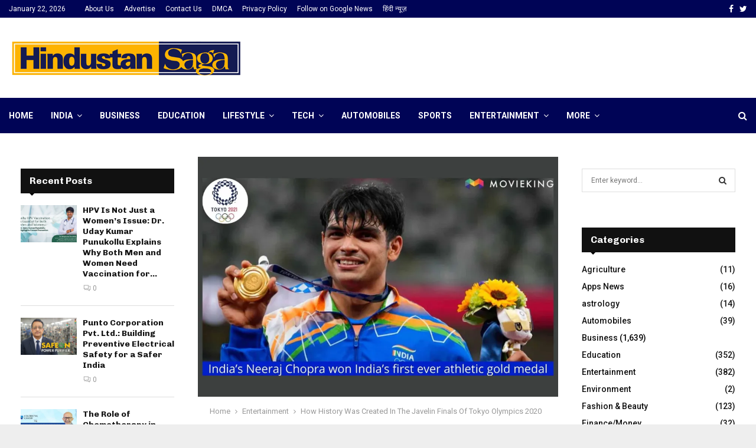

--- FILE ---
content_type: text/html; charset=UTF-8
request_url: https://hindustansaga.com/how-history-was-created-in-the-javelin-finals-of-tokyo-olympics-2020/
body_size: 33609
content:
<!DOCTYPE html>
<html lang="en-US">
<head>
	
	<script async src="https://pagead2.googlesyndication.com/pagead/js/adsbygoogle.js?client=ca-pub-3749591878385825"
     crossorigin="anonymous"></script>
	
	<meta charset="UTF-8">
		<meta name="viewport" content="width=device-width, initial-scale=1">
		<link rel="profile" href="https://gmpg.org/xfn/11">
	<meta name='robots' content='index, follow, max-image-preview:large, max-snippet:-1, max-video-preview:-1' />

	<!-- This site is optimized with the Yoast SEO plugin v26.5 - https://yoast.com/wordpress/plugins/seo/ -->
	<title>How History Was Created In The Javelin Finals Of Tokyo Olympics 2020 - Hindustan Saga</title>
	<link rel="canonical" href="https://hindustansaga.com/how-history-was-created-in-the-javelin-finals-of-tokyo-olympics-2020/" />
	<meta property="og:locale" content="en_US" />
	<meta property="og:type" content="article" />
	<meta property="og:title" content="How History Was Created In The Javelin Finals Of Tokyo Olympics 2020 - Hindustan Saga" />
	<meta property="og:description" content="History was created in the Javelin finals of Tokyo Olympics 2020 when India&#8217;s Neeraj Chopra won India&#8217;s first-ever athletic gold medal in his very first Olympics. Unlike most other athletes, Chopra&#8217;s introduction to javelin was entirely accidental. As a child suffering from obesity, he was taken to the gym by..." />
	<meta property="og:url" content="https://hindustansaga.com/how-history-was-created-in-the-javelin-finals-of-tokyo-olympics-2020/" />
	<meta property="og:site_name" content="Hindustan Saga" />
	<meta property="article:author" content="https://www.facebook.com/Hindustansaga" />
	<meta property="article:published_time" content="2021-09-23T09:00:51+00:00" />
	<meta property="og:image" content="https://i0.wp.com/hindustansaga.com/wp-content/uploads/2021/09/How-History-Was-Created-In-The-Javelin-Finals-Of-Tokyo-Olympics-2020.jpg?fit=1800%2C1200&ssl=1" />
	<meta property="og:image:width" content="1800" />
	<meta property="og:image:height" content="1200" />
	<meta property="og:image:type" content="image/jpeg" />
	<meta name="author" content="Hindustan Saga" />
	<meta name="twitter:card" content="summary_large_image" />
	<meta name="twitter:label1" content="Written by" />
	<meta name="twitter:data1" content="Hindustan Saga" />
	<meta name="twitter:label2" content="Est. reading time" />
	<meta name="twitter:data2" content="1 minute" />
	<script type="application/ld+json" class="yoast-schema-graph">{"@context":"https://schema.org","@graph":[{"@type":"Article","@id":"https://hindustansaga.com/how-history-was-created-in-the-javelin-finals-of-tokyo-olympics-2020/#article","isPartOf":{"@id":"https://hindustansaga.com/how-history-was-created-in-the-javelin-finals-of-tokyo-olympics-2020/"},"author":{"name":"Hindustan Saga","@id":"https://hindustansaga.com/#/schema/person/2ca8ccae053625f64068592e89395c77"},"headline":"How History Was Created In The Javelin Finals Of Tokyo Olympics 2020","datePublished":"2021-09-23T09:00:51+00:00","mainEntityOfPage":{"@id":"https://hindustansaga.com/how-history-was-created-in-the-javelin-finals-of-tokyo-olympics-2020/"},"wordCount":299,"commentCount":0,"publisher":{"@id":"https://hindustansaga.com/#organization"},"image":{"@id":"https://hindustansaga.com/how-history-was-created-in-the-javelin-finals-of-tokyo-olympics-2020/#primaryimage"},"thumbnailUrl":"https://i0.wp.com/hindustansaga.com/wp-content/uploads/2021/09/How-History-Was-Created-In-The-Javelin-Finals-Of-Tokyo-Olympics-2020.jpg?fit=1800%2C1200&ssl=1","keywords":["inspirational film based on Neeraj Chopra's life","Movieking Company","Neeraj Chopra"],"articleSection":["Entertainment"],"inLanguage":"en-US","potentialAction":[{"@type":"CommentAction","name":"Comment","target":["https://hindustansaga.com/how-history-was-created-in-the-javelin-finals-of-tokyo-olympics-2020/#respond"]}]},{"@type":"WebPage","@id":"https://hindustansaga.com/how-history-was-created-in-the-javelin-finals-of-tokyo-olympics-2020/","url":"https://hindustansaga.com/how-history-was-created-in-the-javelin-finals-of-tokyo-olympics-2020/","name":"How History Was Created In The Javelin Finals Of Tokyo Olympics 2020 - Hindustan Saga","isPartOf":{"@id":"https://hindustansaga.com/#website"},"primaryImageOfPage":{"@id":"https://hindustansaga.com/how-history-was-created-in-the-javelin-finals-of-tokyo-olympics-2020/#primaryimage"},"image":{"@id":"https://hindustansaga.com/how-history-was-created-in-the-javelin-finals-of-tokyo-olympics-2020/#primaryimage"},"thumbnailUrl":"https://i0.wp.com/hindustansaga.com/wp-content/uploads/2021/09/How-History-Was-Created-In-The-Javelin-Finals-Of-Tokyo-Olympics-2020.jpg?fit=1800%2C1200&ssl=1","datePublished":"2021-09-23T09:00:51+00:00","breadcrumb":{"@id":"https://hindustansaga.com/how-history-was-created-in-the-javelin-finals-of-tokyo-olympics-2020/#breadcrumb"},"inLanguage":"en-US","potentialAction":[{"@type":"ReadAction","target":["https://hindustansaga.com/how-history-was-created-in-the-javelin-finals-of-tokyo-olympics-2020/"]}]},{"@type":"ImageObject","inLanguage":"en-US","@id":"https://hindustansaga.com/how-history-was-created-in-the-javelin-finals-of-tokyo-olympics-2020/#primaryimage","url":"https://i0.wp.com/hindustansaga.com/wp-content/uploads/2021/09/How-History-Was-Created-In-The-Javelin-Finals-Of-Tokyo-Olympics-2020.jpg?fit=1800%2C1200&ssl=1","contentUrl":"https://i0.wp.com/hindustansaga.com/wp-content/uploads/2021/09/How-History-Was-Created-In-The-Javelin-Finals-Of-Tokyo-Olympics-2020.jpg?fit=1800%2C1200&ssl=1","width":1800,"height":1200,"caption":"How History Was Created In The Javelin Finals Of Tokyo Olympics 2020"},{"@type":"BreadcrumbList","@id":"https://hindustansaga.com/how-history-was-created-in-the-javelin-finals-of-tokyo-olympics-2020/#breadcrumb","itemListElement":[{"@type":"ListItem","position":1,"name":"Home","item":"https://hindustansaga.com/"},{"@type":"ListItem","position":2,"name":"How History Was Created In The Javelin Finals Of Tokyo Olympics 2020"}]},{"@type":"WebSite","@id":"https://hindustansaga.com/#website","url":"https://hindustansaga.com/","name":"Hindustan Saga","description":"","publisher":{"@id":"https://hindustansaga.com/#organization"},"potentialAction":[{"@type":"SearchAction","target":{"@type":"EntryPoint","urlTemplate":"https://hindustansaga.com/?s={search_term_string}"},"query-input":{"@type":"PropertyValueSpecification","valueRequired":true,"valueName":"search_term_string"}}],"inLanguage":"en-US"},{"@type":"Organization","@id":"https://hindustansaga.com/#organization","name":"Hindustan Saga","url":"https://hindustansaga.com/","logo":{"@type":"ImageObject","inLanguage":"en-US","@id":"https://hindustansaga.com/#/schema/logo/image/","url":"https://i0.wp.com/hindustansaga.com/wp-content/uploads/2022/03/cropped-Hindustan-Saga-Logo-PNG.png?fit=397%2C63&ssl=1","contentUrl":"https://i0.wp.com/hindustansaga.com/wp-content/uploads/2022/03/cropped-Hindustan-Saga-Logo-PNG.png?fit=397%2C63&ssl=1","width":397,"height":63,"caption":"Hindustan Saga"},"image":{"@id":"https://hindustansaga.com/#/schema/logo/image/"}},{"@type":"Person","@id":"https://hindustansaga.com/#/schema/person/2ca8ccae053625f64068592e89395c77","name":"Hindustan Saga","image":{"@type":"ImageObject","inLanguage":"en-US","@id":"https://hindustansaga.com/#/schema/person/image/","url":"https://secure.gravatar.com/avatar/d7c8cec353f868c3ff96d9aed53b551b1c2ca4a0a337abb9aef5c6378b0bb47f?s=96&d=mm&r=g","contentUrl":"https://secure.gravatar.com/avatar/d7c8cec353f868c3ff96d9aed53b551b1c2ca4a0a337abb9aef5c6378b0bb47f?s=96&d=mm&r=g","caption":"Hindustan Saga"},"sameAs":["http://hindustansaga.com","https://www.facebook.com/Hindustansaga"],"url":"https://hindustansaga.com/author/hindustansaga/"}]}</script>
	<!-- / Yoast SEO plugin. -->


<link rel='dns-prefetch' href='//www.googletagmanager.com' />
<link rel='dns-prefetch' href='//stats.wp.com' />
<link rel='dns-prefetch' href='//fonts.googleapis.com' />
<link rel='preconnect' href='//i0.wp.com' />
<link rel='preconnect' href='//c0.wp.com' />
<link rel="alternate" type="application/rss+xml" title="Hindustan Saga &raquo; Feed" href="https://hindustansaga.com/feed/" />
<link rel="alternate" type="application/rss+xml" title="Hindustan Saga &raquo; Comments Feed" href="https://hindustansaga.com/comments/feed/" />
<link rel="alternate" type="application/rss+xml" title="Hindustan Saga &raquo; How History Was Created In The Javelin Finals Of Tokyo Olympics 2020 Comments Feed" href="https://hindustansaga.com/how-history-was-created-in-the-javelin-finals-of-tokyo-olympics-2020/feed/" />
<link rel="alternate" title="oEmbed (JSON)" type="application/json+oembed" href="https://hindustansaga.com/wp-json/oembed/1.0/embed?url=https%3A%2F%2Fhindustansaga.com%2Fhow-history-was-created-in-the-javelin-finals-of-tokyo-olympics-2020%2F" />
<link rel="alternate" title="oEmbed (XML)" type="text/xml+oembed" href="https://hindustansaga.com/wp-json/oembed/1.0/embed?url=https%3A%2F%2Fhindustansaga.com%2Fhow-history-was-created-in-the-javelin-finals-of-tokyo-olympics-2020%2F&#038;format=xml" />
		<!-- This site uses the Google Analytics by MonsterInsights plugin v9.10.0 - Using Analytics tracking - https://www.monsterinsights.com/ -->
		<!-- Note: MonsterInsights is not currently configured on this site. The site owner needs to authenticate with Google Analytics in the MonsterInsights settings panel. -->
					<!-- No tracking code set -->
				<!-- / Google Analytics by MonsterInsights -->
		<style id='wp-img-auto-sizes-contain-inline-css' type='text/css'>
img:is([sizes=auto i],[sizes^="auto," i]){contain-intrinsic-size:3000px 1500px}
/*# sourceURL=wp-img-auto-sizes-contain-inline-css */
</style>

<style id='wp-emoji-styles-inline-css' type='text/css'>

	img.wp-smiley, img.emoji {
		display: inline !important;
		border: none !important;
		box-shadow: none !important;
		height: 1em !important;
		width: 1em !important;
		margin: 0 0.07em !important;
		vertical-align: -0.1em !important;
		background: none !important;
		padding: 0 !important;
	}
/*# sourceURL=wp-emoji-styles-inline-css */
</style>
<link rel='stylesheet' id='wp-block-library-css' href='https://c0.wp.com/c/6.9/wp-includes/css/dist/block-library/style.min.css' type='text/css' media='all' />
<style id='global-styles-inline-css' type='text/css'>
:root{--wp--preset--aspect-ratio--square: 1;--wp--preset--aspect-ratio--4-3: 4/3;--wp--preset--aspect-ratio--3-4: 3/4;--wp--preset--aspect-ratio--3-2: 3/2;--wp--preset--aspect-ratio--2-3: 2/3;--wp--preset--aspect-ratio--16-9: 16/9;--wp--preset--aspect-ratio--9-16: 9/16;--wp--preset--color--black: #000000;--wp--preset--color--cyan-bluish-gray: #abb8c3;--wp--preset--color--white: #ffffff;--wp--preset--color--pale-pink: #f78da7;--wp--preset--color--vivid-red: #cf2e2e;--wp--preset--color--luminous-vivid-orange: #ff6900;--wp--preset--color--luminous-vivid-amber: #fcb900;--wp--preset--color--light-green-cyan: #7bdcb5;--wp--preset--color--vivid-green-cyan: #00d084;--wp--preset--color--pale-cyan-blue: #8ed1fc;--wp--preset--color--vivid-cyan-blue: #0693e3;--wp--preset--color--vivid-purple: #9b51e0;--wp--preset--gradient--vivid-cyan-blue-to-vivid-purple: linear-gradient(135deg,rgb(6,147,227) 0%,rgb(155,81,224) 100%);--wp--preset--gradient--light-green-cyan-to-vivid-green-cyan: linear-gradient(135deg,rgb(122,220,180) 0%,rgb(0,208,130) 100%);--wp--preset--gradient--luminous-vivid-amber-to-luminous-vivid-orange: linear-gradient(135deg,rgb(252,185,0) 0%,rgb(255,105,0) 100%);--wp--preset--gradient--luminous-vivid-orange-to-vivid-red: linear-gradient(135deg,rgb(255,105,0) 0%,rgb(207,46,46) 100%);--wp--preset--gradient--very-light-gray-to-cyan-bluish-gray: linear-gradient(135deg,rgb(238,238,238) 0%,rgb(169,184,195) 100%);--wp--preset--gradient--cool-to-warm-spectrum: linear-gradient(135deg,rgb(74,234,220) 0%,rgb(151,120,209) 20%,rgb(207,42,186) 40%,rgb(238,44,130) 60%,rgb(251,105,98) 80%,rgb(254,248,76) 100%);--wp--preset--gradient--blush-light-purple: linear-gradient(135deg,rgb(255,206,236) 0%,rgb(152,150,240) 100%);--wp--preset--gradient--blush-bordeaux: linear-gradient(135deg,rgb(254,205,165) 0%,rgb(254,45,45) 50%,rgb(107,0,62) 100%);--wp--preset--gradient--luminous-dusk: linear-gradient(135deg,rgb(255,203,112) 0%,rgb(199,81,192) 50%,rgb(65,88,208) 100%);--wp--preset--gradient--pale-ocean: linear-gradient(135deg,rgb(255,245,203) 0%,rgb(182,227,212) 50%,rgb(51,167,181) 100%);--wp--preset--gradient--electric-grass: linear-gradient(135deg,rgb(202,248,128) 0%,rgb(113,206,126) 100%);--wp--preset--gradient--midnight: linear-gradient(135deg,rgb(2,3,129) 0%,rgb(40,116,252) 100%);--wp--preset--font-size--small: 14px;--wp--preset--font-size--medium: 20px;--wp--preset--font-size--large: 32px;--wp--preset--font-size--x-large: 42px;--wp--preset--font-size--normal: 16px;--wp--preset--font-size--huge: 42px;--wp--preset--spacing--20: 0.44rem;--wp--preset--spacing--30: 0.67rem;--wp--preset--spacing--40: 1rem;--wp--preset--spacing--50: 1.5rem;--wp--preset--spacing--60: 2.25rem;--wp--preset--spacing--70: 3.38rem;--wp--preset--spacing--80: 5.06rem;--wp--preset--shadow--natural: 6px 6px 9px rgba(0, 0, 0, 0.2);--wp--preset--shadow--deep: 12px 12px 50px rgba(0, 0, 0, 0.4);--wp--preset--shadow--sharp: 6px 6px 0px rgba(0, 0, 0, 0.2);--wp--preset--shadow--outlined: 6px 6px 0px -3px rgb(255, 255, 255), 6px 6px rgb(0, 0, 0);--wp--preset--shadow--crisp: 6px 6px 0px rgb(0, 0, 0);}:where(.is-layout-flex){gap: 0.5em;}:where(.is-layout-grid){gap: 0.5em;}body .is-layout-flex{display: flex;}.is-layout-flex{flex-wrap: wrap;align-items: center;}.is-layout-flex > :is(*, div){margin: 0;}body .is-layout-grid{display: grid;}.is-layout-grid > :is(*, div){margin: 0;}:where(.wp-block-columns.is-layout-flex){gap: 2em;}:where(.wp-block-columns.is-layout-grid){gap: 2em;}:where(.wp-block-post-template.is-layout-flex){gap: 1.25em;}:where(.wp-block-post-template.is-layout-grid){gap: 1.25em;}.has-black-color{color: var(--wp--preset--color--black) !important;}.has-cyan-bluish-gray-color{color: var(--wp--preset--color--cyan-bluish-gray) !important;}.has-white-color{color: var(--wp--preset--color--white) !important;}.has-pale-pink-color{color: var(--wp--preset--color--pale-pink) !important;}.has-vivid-red-color{color: var(--wp--preset--color--vivid-red) !important;}.has-luminous-vivid-orange-color{color: var(--wp--preset--color--luminous-vivid-orange) !important;}.has-luminous-vivid-amber-color{color: var(--wp--preset--color--luminous-vivid-amber) !important;}.has-light-green-cyan-color{color: var(--wp--preset--color--light-green-cyan) !important;}.has-vivid-green-cyan-color{color: var(--wp--preset--color--vivid-green-cyan) !important;}.has-pale-cyan-blue-color{color: var(--wp--preset--color--pale-cyan-blue) !important;}.has-vivid-cyan-blue-color{color: var(--wp--preset--color--vivid-cyan-blue) !important;}.has-vivid-purple-color{color: var(--wp--preset--color--vivid-purple) !important;}.has-black-background-color{background-color: var(--wp--preset--color--black) !important;}.has-cyan-bluish-gray-background-color{background-color: var(--wp--preset--color--cyan-bluish-gray) !important;}.has-white-background-color{background-color: var(--wp--preset--color--white) !important;}.has-pale-pink-background-color{background-color: var(--wp--preset--color--pale-pink) !important;}.has-vivid-red-background-color{background-color: var(--wp--preset--color--vivid-red) !important;}.has-luminous-vivid-orange-background-color{background-color: var(--wp--preset--color--luminous-vivid-orange) !important;}.has-luminous-vivid-amber-background-color{background-color: var(--wp--preset--color--luminous-vivid-amber) !important;}.has-light-green-cyan-background-color{background-color: var(--wp--preset--color--light-green-cyan) !important;}.has-vivid-green-cyan-background-color{background-color: var(--wp--preset--color--vivid-green-cyan) !important;}.has-pale-cyan-blue-background-color{background-color: var(--wp--preset--color--pale-cyan-blue) !important;}.has-vivid-cyan-blue-background-color{background-color: var(--wp--preset--color--vivid-cyan-blue) !important;}.has-vivid-purple-background-color{background-color: var(--wp--preset--color--vivid-purple) !important;}.has-black-border-color{border-color: var(--wp--preset--color--black) !important;}.has-cyan-bluish-gray-border-color{border-color: var(--wp--preset--color--cyan-bluish-gray) !important;}.has-white-border-color{border-color: var(--wp--preset--color--white) !important;}.has-pale-pink-border-color{border-color: var(--wp--preset--color--pale-pink) !important;}.has-vivid-red-border-color{border-color: var(--wp--preset--color--vivid-red) !important;}.has-luminous-vivid-orange-border-color{border-color: var(--wp--preset--color--luminous-vivid-orange) !important;}.has-luminous-vivid-amber-border-color{border-color: var(--wp--preset--color--luminous-vivid-amber) !important;}.has-light-green-cyan-border-color{border-color: var(--wp--preset--color--light-green-cyan) !important;}.has-vivid-green-cyan-border-color{border-color: var(--wp--preset--color--vivid-green-cyan) !important;}.has-pale-cyan-blue-border-color{border-color: var(--wp--preset--color--pale-cyan-blue) !important;}.has-vivid-cyan-blue-border-color{border-color: var(--wp--preset--color--vivid-cyan-blue) !important;}.has-vivid-purple-border-color{border-color: var(--wp--preset--color--vivid-purple) !important;}.has-vivid-cyan-blue-to-vivid-purple-gradient-background{background: var(--wp--preset--gradient--vivid-cyan-blue-to-vivid-purple) !important;}.has-light-green-cyan-to-vivid-green-cyan-gradient-background{background: var(--wp--preset--gradient--light-green-cyan-to-vivid-green-cyan) !important;}.has-luminous-vivid-amber-to-luminous-vivid-orange-gradient-background{background: var(--wp--preset--gradient--luminous-vivid-amber-to-luminous-vivid-orange) !important;}.has-luminous-vivid-orange-to-vivid-red-gradient-background{background: var(--wp--preset--gradient--luminous-vivid-orange-to-vivid-red) !important;}.has-very-light-gray-to-cyan-bluish-gray-gradient-background{background: var(--wp--preset--gradient--very-light-gray-to-cyan-bluish-gray) !important;}.has-cool-to-warm-spectrum-gradient-background{background: var(--wp--preset--gradient--cool-to-warm-spectrum) !important;}.has-blush-light-purple-gradient-background{background: var(--wp--preset--gradient--blush-light-purple) !important;}.has-blush-bordeaux-gradient-background{background: var(--wp--preset--gradient--blush-bordeaux) !important;}.has-luminous-dusk-gradient-background{background: var(--wp--preset--gradient--luminous-dusk) !important;}.has-pale-ocean-gradient-background{background: var(--wp--preset--gradient--pale-ocean) !important;}.has-electric-grass-gradient-background{background: var(--wp--preset--gradient--electric-grass) !important;}.has-midnight-gradient-background{background: var(--wp--preset--gradient--midnight) !important;}.has-small-font-size{font-size: var(--wp--preset--font-size--small) !important;}.has-medium-font-size{font-size: var(--wp--preset--font-size--medium) !important;}.has-large-font-size{font-size: var(--wp--preset--font-size--large) !important;}.has-x-large-font-size{font-size: var(--wp--preset--font-size--x-large) !important;}
/*# sourceURL=global-styles-inline-css */
</style>

<style id='classic-theme-styles-inline-css' type='text/css'>
/*! This file is auto-generated */
.wp-block-button__link{color:#fff;background-color:#32373c;border-radius:9999px;box-shadow:none;text-decoration:none;padding:calc(.667em + 2px) calc(1.333em + 2px);font-size:1.125em}.wp-block-file__button{background:#32373c;color:#fff;text-decoration:none}
/*# sourceURL=/wp-includes/css/classic-themes.min.css */
</style>
<link rel='stylesheet' id='contact-form-7-css' href='https://hindustansaga.com/wp-content/plugins/contact-form-7/includes/css/styles.css?ver=6.1.4' type='text/css' media='all' />
<link rel='stylesheet' id='dashicons-css' href='https://c0.wp.com/c/6.9/wp-includes/css/dashicons.min.css' type='text/css' media='all' />
<link rel='stylesheet' id='everest-forms-general-css' href='https://hindustansaga.com/wp-content/plugins/everest-forms/assets/css/everest-forms.css?ver=3.4.1' type='text/css' media='all' />
<link rel='stylesheet' id='jquery-intl-tel-input-css' href='https://hindustansaga.com/wp-content/plugins/everest-forms/assets/css/intlTelInput.css?ver=3.4.1' type='text/css' media='all' />
<link rel='stylesheet' id='pencisc-css' href='https://hindustansaga.com/wp-content/plugins/penci-framework/assets/css/single-shortcode.css?ver=6.9' type='text/css' media='all' />
<link rel='stylesheet' id='penci-oswald-css' href='//fonts.googleapis.com/css?family=Oswald%3A400&#038;ver=6.9' type='text/css' media='all' />
<link rel='stylesheet' id='taqyeem-fontawesome-css' href='https://hindustansaga.com/wp-content/plugins/taqyeem-buttons/assets/fontawesome.css?ver=6.9' type='text/css' media='all' />
<link rel='stylesheet' id='taqyeem-buttons-style-css' href='https://hindustansaga.com/wp-content/plugins/taqyeem-buttons/assets/style.css?ver=6.9' type='text/css' media='all' />
<link rel='stylesheet' id='taqyeem-style-css' href='https://hindustansaga.com/wp-content/plugins/taqyeem/style.css?ver=6.9' type='text/css' media='all' />
<link rel='stylesheet' id='wpmagazine-modules-lite-google-fonts-css' href='https://fonts.googleapis.com/css?family=Roboto%3A400%2C100%2C300%2C400%2C500%2C700%2C900%7CYanone+Kaffeesatz%3A200%2C300%2C400%2C500%2C600%2C700%7COpen+Sans%3A300%2C400%2C600%2C700%2C800%7CRoboto+Slab%3A100%2C200%2C300%2C400%2C500%2C600%2C700%2C800%2C900%7CPoppins%3A100%2C200%2C300%2C400%2C500%2C600%2C700%2C800%2C900&#038;subset=latin%2Clatin-ext' type='text/css' media='all' />
<link rel='stylesheet' id='fontawesome-css' href='https://hindustansaga.com/wp-content/plugins/wp-magazine-modules-lite/includes/assets/library/fontawesome/css/all.min.css?ver=5.12.1' type='text/css' media='all' />
<link rel='stylesheet' id='wpmagazine-modules-lite-frontend-css' href='https://hindustansaga.com/wp-content/plugins/wp-magazine-modules-lite/includes/assets/css/build.css?ver=1.1.3' type='text/css' media='all' />
<link rel='stylesheet' id='slick-slider-css' href='https://hindustansaga.com/wp-content/plugins/wp-magazine-modules-lite/includes/assets/library/slick-slider/css/slick.css?ver=1.8.0' type='text/css' media='all' />
<link rel='stylesheet' id='slick-slider-theme-css' href='https://hindustansaga.com/wp-content/plugins/wp-magazine-modules-lite/includes/assets/library/slick-slider/css/slick-theme.css?ver=1.8.0' type='text/css' media='all' />
<link rel='stylesheet' id='penci-font-awesome-css' href='https://hindustansaga.com/wp-content/themes/pennews/css/font-awesome.min.css?ver=4.5.2' type='text/css' media='all' />
<link rel='stylesheet' id='penci-fonts-css' href='//fonts.googleapis.com/css?family=Roboto%3A300%2C300italic%2C400%2C400italic%2C500%2C500italic%2C700%2C700italic%2C800%2C800italic%7CMukta+Vaani%3A300%2C300italic%2C400%2C400italic%2C500%2C500italic%2C700%2C700italic%2C800%2C800italic%7COswald%3A300%2C300italic%2C400%2C400italic%2C500%2C500italic%2C700%2C700italic%2C800%2C800italic%7CTeko%3A300%2C300italic%2C400%2C400italic%2C500%2C500italic%2C700%2C700italic%2C800%2C800italic%7CChivo%3A300%2C300italic%2C400%2C400italic%2C500%2C500italic%2C700%2C700italic%2C800%2C800italic%3A300%2C300italic%2C400%2C400italic%2C500%2C500italic%2C700%2C700italic%2C800%2C800italic%26subset%3Dcyrillic%2Ccyrillic-ext%2Cgreek%2Cgreek-ext%2Clatin-ext' type='text/css' media='all' />
<link rel='stylesheet' id='penci-portfolio-css' href='https://hindustansaga.com/wp-content/themes/pennews/css/portfolio.css?ver=6.6.3' type='text/css' media='all' />
<link rel='stylesheet' id='penci-recipe-css' href='https://hindustansaga.com/wp-content/themes/pennews/css/recipe.css?ver=6.6.3' type='text/css' media='all' />
<link rel='stylesheet' id='penci-review-css' href='https://hindustansaga.com/wp-content/themes/pennews/css/review.css?ver=6.6.3' type='text/css' media='all' />
<link rel='stylesheet' id='penci-style-css' href='https://hindustansaga.com/wp-content/themes/pennews/style.css?ver=6.6.3' type='text/css' media='all' />
<style id='penci-style-inline-css' type='text/css'>
.penci-block-vc.style-title-13:not(.footer-widget).style-title-center .penci-block-heading {border-right: 10px solid transparent; border-left: 10px solid transparent; }.site-branding h1, .site-branding h2 {margin: 0;}.penci-schema-markup { display: none !important; }.penci-entry-media .twitter-video { max-width: none !important; margin: 0 !important; }.penci-entry-media .fb-video { margin-bottom: 0; }.penci-entry-media .post-format-meta > iframe { vertical-align: top; }.penci-single-style-6 .penci-entry-media-top.penci-video-format-dailymotion:after, .penci-single-style-6 .penci-entry-media-top.penci-video-format-facebook:after, .penci-single-style-6 .penci-entry-media-top.penci-video-format-vimeo:after, .penci-single-style-6 .penci-entry-media-top.penci-video-format-twitter:after, .penci-single-style-7 .penci-entry-media-top.penci-video-format-dailymotion:after, .penci-single-style-7 .penci-entry-media-top.penci-video-format-facebook:after, .penci-single-style-7 .penci-entry-media-top.penci-video-format-vimeo:after, .penci-single-style-7 .penci-entry-media-top.penci-video-format-twitter:after { content: none; } .penci-single-style-5 .penci-entry-media.penci-video-format-dailymotion:after, .penci-single-style-5 .penci-entry-media.penci-video-format-facebook:after, .penci-single-style-5 .penci-entry-media.penci-video-format-vimeo:after, .penci-single-style-5 .penci-entry-media.penci-video-format-twitter:after { content: none; }@media screen and (max-width: 960px) { .penci-insta-thumb ul.thumbnails.penci_col_5 li, .penci-insta-thumb ul.thumbnails.penci_col_6 li { width: 33.33% !important; } .penci-insta-thumb ul.thumbnails.penci_col_7 li, .penci-insta-thumb ul.thumbnails.penci_col_8 li, .penci-insta-thumb ul.thumbnails.penci_col_9 li, .penci-insta-thumb ul.thumbnails.penci_col_10 li { width: 25% !important; } }.site-header.header--s12 .penci-menu-toggle-wapper,.site-header.header--s12 .header__social-search { flex: 1; }.site-header.header--s5 .site-branding {  padding-right: 0;margin-right: 40px; }.penci-block_37 .penci_post-meta { padding-top: 8px; }.penci-block_37 .penci-post-excerpt + .penci_post-meta { padding-top: 0; }.penci-hide-text-votes { display: none; }.penci-usewr-review {  border-top: 1px solid #ececec; }.penci-review-score {top: 5px; position: relative; }.penci-social-counter.penci-social-counter--style-3 .penci-social__empty a, .penci-social-counter.penci-social-counter--style-4 .penci-social__empty a, .penci-social-counter.penci-social-counter--style-5 .penci-social__empty a, .penci-social-counter.penci-social-counter--style-6 .penci-social__empty a { display: flex; justify-content: center; align-items: center; }.penci-block-error { padding: 0 20px 20px; }@media screen and (min-width: 1240px){ .penci_dis_padding_bw .penci-content-main.penci-col-4:nth-child(3n+2) { padding-right: 15px; padding-left: 15px; }}.bos_searchbox_widget_class.penci-vc-column-1 #flexi_searchbox #b_searchboxInc .b_submitButton_wrapper{ padding-top: 10px; padding-bottom: 10px; }.mfp-image-holder .mfp-close, .mfp-iframe-holder .mfp-close { background: transparent; border-color: transparent; }h1, h2, h3, h4, h5, h6,.error404 .page-title,
		.error404 .penci-block-vc .penci-block__title, .footer__bottom.style-2 .block-title {font-family: 'Chivo', sans-serif}h1, h2, h3, h4, h5, h6,.error404 .page-title,
		 .error404 .penci-block-vc .penci-block__title, .product_list_widget .product-title, .footer__bottom.style-2 .block-title {font-weight: 700}.penci-topbar.header--s7, .penci-topbar.header--s7 h3, 
		.penci-topbar.header--s7 ul li,
		.penci-topbar.header--s7 .topbar__trending .headline-title{ text-transform: none !important; }.penci-topbar{ background-color:#000456 ; }.penci-topbar,.penci-topbar a, .penci-topbar ul li a{ color:#ffffff ; }.penci-topbar a:hover , .penci-topbar ul li a:hover{ color:#e8c435 !important; }.topbar__social-media a:hover{ color:#bb1919 ; }.penci-topbar ul.menu li ul.sub-menu{ background-color:#111111 ; }.penci-topbar ul.menu li ul.sub-menu li a{ color:#ffffff ; }.penci-topbar ul.menu li ul.sub-menu li a:hover{ color:#bb1919 ; }.penci-topbar ul.menu li ul.sub-menu li{ border-color:#212121 ; }.penci-topbar .topbar__trending .headline-title{ background-color:#dd0808 ; }#site-navigation .penci-megamenu .penci-content-megamenu .penci-mega-latest-posts .penci-mega-post a:not(.mega-cat-name){ font-size: 14px; }.main-navigation > ul:not(.children) > li ul.sub-menu{ border-top: 0 !important; }.penci-post-pagination h5{ font-size:16px; }.penci-author-content h5 a{ font-size:16px; }.penci-post-related .item-related h4{ font-size:15px; }
		.penci-post-related .post-title-box .post-box-title,
		.post-comments .post-title-box .post-box-title, 
		.site-content .post-comments #respond h3{ font-size: 16px !important; }.penci-portfolio-wrap{ margin-left: 0px; margin-right: 0px; }.penci-portfolio-wrap .portfolio-item{ padding-left: 0px; padding-right: 0px; margin-bottom:0px; }.penci-menu-hbg-widgets .menu-hbg-title { font-family:'Chivo', sans-serif }
		.woocommerce div.product .related > h2,.woocommerce div.product .upsells > h2,
		.post-title-box .post-box-title,.site-content #respond h3,.site-content .widget-title,
		.site-content .widgettitle,
		body.page-template-full-width.page-paged-2 .site-content .widget.penci-block-vc .penci-block__title,
		body:not( .page-template-full-width ) .site-content .widget.penci-block-vc .penci-block__title{ font-size:16px !important;font-weight:700 !important;font-family:'Chivo', sans-serif !important; }.site-content .widget.penci-block-vc .penci-block__title{ text-transform: none; }.site-footer .penci-block-vc .penci-block__title{ font-size:15px;font-weight:600;font-family:'Roboto', sans-serif; }.penci-popup-login-register .penci-login-container a:hover{ color:#e2c534 ; }.penci-popup-login-register .penci-login-container .penci-login input[type="submit"]{ background-color:#17158c ; }
		.penci-ajax-search-results .ajax-loading:before,
		.show-search .show-search__content,
		div.bbp-template-notice, div.indicator-hint,	
		.widget select,select, pre,.wpb_text_column,
		.single .penci-content-post, .page .penci-content-post,
		.forum-archive .penci-content-post,
		.penci-block-vc,.penci-archive__content,.error404 .not-found,.ajax-loading:before{ background-color:#ffffff }
		.penci-block-vc.style-title-11:not(.footer-widget) .penci-block__title a,
		.penci-block-vc.style-title-11:not(.footer-widget) .penci-block__title span, 
		.penci-block-vc.style-title-11:not(.footer-widget) .penci-subcat-filter, 
		.penci-block-vc.style-title-11:not(.footer-widget) .penci-slider-nav{ background-color:#ffffff }.penci-archive .entry-meta,.penci-archive .entry-meta a,

			.penci-inline-related-posts .penci_post-meta, .penci__general-meta .penci_post-meta, 
			.penci-block_video.style-1 .penci_post-meta, .penci-block_video.style-7 .penci_post-meta,
			.penci_breadcrumbs a, .penci_breadcrumbs span,.penci_breadcrumbs i,
			.error404 .page-content,
			.woocommerce .comment-form p.stars a,
			.woocommerce .woocommerce-ordering, .woocommerce .woocommerce-result-count,
			.woocommerce #reviews #comments ol.commentlist li .comment-text .meta,
			.penci-entry-meta,#wp-calendar caption,.penci-post-pagination span,
			.penci-archive .entry-meta span{ color:#999999 }
		.site-main .element-media-controls a, .entry-content .element-media-controls a,
		    .penci-portfolio-below_img .inner-item-portfolio .portfolio-desc h3,
			.post-entry .penci-portfolio-filter ul li a, .penci-portfolio-filter ul li a,
			.widget_display_stats dt, .widget_display_stats dd,
			#wp-calendar tbody td a,
			.widget.widget_display_replies a,
			.post-entry .penci-portfolio-filter ul li.active a, .penci-portfolio-filter ul li.active a,
			.woocommerce div.product .woocommerce-tabs ul.tabs li a,
			.woocommerce ul.products li.product h3, .woocommerce ul.products li.product .woocommerce-loop-product__title,
			.woocommerce table.shop_table td.product-name a,
			input[type="text"], input[type="email"], input[type="url"], input[type="password"],
			input[type="search"], input[type="number"], input[type="tel"], input[type="range"], input[type="date"],
			input[type="month"], input[type="week"], input[type="time"], input[type="datetime"], input[type="datetime-local"], input[type="color"], textarea,
			.error404 .page-content .search-form .search-submit,.penci-no-results .search-form .search-submit,.error404 .page-content a,
			a,.widget a,.penci-block-vc .penci-block__title a, .penci-block-vc .penci-block__title span,
			.penci-page-title, .penci-entry-title,.woocommerce .page-title,
			.penci-recipe-index-wrap .penci-recipe-index-title a,
			.penci-social-buttons .penci-social-share-text,
			.woocommerce div.product .product_title,
			.penci-post-pagination h5 a,
			.woocommerce div.product .woocommerce-tabs .panel > h2:first-child, .woocommerce div.product .woocommerce-tabs .panel #reviews #comments h2,
			.woocommerce div.product .woocommerce-tabs .panel #respond .comment-reply-title,
			.woocommerce #reviews #comments ol.commentlist li .comment-text .meta strong,
			.woocommerce div.product .related > h2, .woocommerce div.product .upsells > h2,
			.penci-author-content .author-social,
			.forum-archive .penci-entry-title,
			#bbpress-forums li.bbp-body ul.forum li.bbp-forum-info a,
			.woocommerce div.product .entry-summary div[itemprop="description"] h2, .woocommerce div.product .woocommerce-tabs #tab-description h2,
			.widget.widget_recent_entries li a, .widget.widget_recent_comments li a, .widget.widget_meta li a,
			.penci-pagination:not(.penci-ajax-more) a, .penci-pagination:not(.penci-ajax-more) span{ color:#111111 }div.wpforms-container .wpforms-form input[type=date],div.wpforms-container .wpforms-form input[type=datetime],div.wpforms-container .wpforms-form input[type=datetime-local],div.wpforms-container .wpforms-form input[type=email],div.wpforms-container .wpforms-form input[type=month],div.wpforms-container .wpforms-form input[type=number],div.wpforms-container .wpforms-form input[type=password],div.wpforms-container .wpforms-form input[type=range],div.wpforms-container .wpforms-form input[type=search],div.wpforms-container .wpforms-form input[type=tel],div.wpforms-container .wpforms-form input[type=text],div.wpforms-container .wpforms-form input[type=time],div.wpforms-container .wpforms-form input[type=url],div.wpforms-container .wpforms-form input[type=week],div.wpforms-container .wpforms-form select,div.wpforms-container .wpforms-form textarea{ color: #111111 }
		h1, h2, h3, h4, h5, h6,.penci-userreview-author,.penci-review-metas .penci-review-meta i,
		.entry-content h1, .entry-content h2, .entry-content h3, .entry-content h4,
		.entry-content h5, .entry-content h6, .comment-content h1, .comment-content h2,
		.comment-content h3, .comment-content h4, .comment-content h5, .comment-content h6,
		.penci-inline-related-posts .penci-irp-heading{ color:#111111 }.site-main .frontend-form-container .element-media-file,.site-main .frontend-form-container .element-media,.site-main .frontend-item-container .select2.select2-container .select2-selection.select-with-search-container,.site-main .frontend-item-container input[type="text"],.site-main .frontend-item-container input[type="email"],.site-main .frontend-item-container input[type="url"],.site-main .frontend-item-container textarea,.site-main .frontend-item-container select{ border-color: #dedede }
			.site-header,
			.buddypress-wrap .select-wrap,
			.penci-post-blog-classic,
			.activity-list.bp-list,
			.penci-team_memebers .penci-team_item__content,
			.penci-author-box-wrap,
			.about-widget .about-me-heading:before,
			#buddypress .wp-editor-container,
			#bbpress-forums .bbp-forums-list,
			div.bbp-forum-header, div.bbp-topic-header, div.bbp-reply-header,
			.activity-list li.bbp_topic_create .activity-content .activity-inner,
			.rtl .activity-list li.bbp_reply_create .activity-content .activity-inner,
			#drag-drop-area,
			.bp-avatar-nav ul.avatar-nav-items li.current,
			.bp-avatar-nav ul,
			.site-main .bbp-pagination-links a, .site-main .bbp-pagination-links span.current,
			.bbpress  .wp-editor-container,
			.penci-ajax-search-results-wrapper,
			.show-search .search-field,
			.show-search .show-search__content,
			.penci-viewall-results,
			.penci-subcat-list .flexMenu-viewMore .flexMenu-popup,
			.penci-owl-carousel-style .owl-dot span,
			.penci-owl-carousel-slider .owl-dot span,
			.woocommerce-cart table.cart td.actions .coupon .input-text,
			.blog-boxed .penci-archive__content .article_content,
			.penci-block_28 .block28_first_item:not(.hide-border),
			.penci-mul-comments-wrapper .penci-tab-nav,
			.penci-recipe,.penci-recipe-heading,.penci-recipe-ingredients,.penci-recipe-notes,
			.wp-block-yoast-faq-block .schema-faq-section,
			.wp-block-yoast-how-to-block ol.schema-how-to-steps,
			.wp-block-pullquote,
			.wrapper-penci-recipe .penci-recipe-ingredients
			{ border-color:#dedede }
		    blockquote:not(.wp-block-quote):before, q:before,   
		    blockquote:not(.wp-block-quote):after, q:after, blockquote.style-3:before,
			.penci-block-vc.style-title-10:not(.footer-widget) .penci-block-heading:after
			{ background-color:#dedede }
			.penci-block-vc.style-title-10:not(.footer-widget) .penci-block-heading,
			.wrapper-penci-review, .penci-review-container.penci-review-count,.penci-usewr-review,
			.widget .tagcloud a,.widget.widget_recent_entries li, .widget.widget_recent_comments li, .widget.widget_meta li,
		    .penci-inline-related-posts,
		    .penci_dark_layout .site-main #buddypress div.item-list-tabs:not(#subnav),
			code,abbr, acronym,fieldset,hr,#bbpress-forums div.bbp-the-content-wrapper textarea.bbp-the-content,
			.penci-pagination:not(.penci-ajax-more) a, .penci-pagination:not(.penci-ajax-more) span,
			th,td,#wp-calendar tbody td{ border-color:#dedede }
			.site-main #bbpress-forums li.bbp-body ul.forum,
			.site-main #bbpress-forums li.bbp-body ul.topic,#bbpress-forums li.bbp-footer,
			#bbpress-forums div.bbp-template-notice.info,
			.bbp-pagination-links a, .bbp-pagination-links span.current,
			.site-main #buddypress .standard-form textarea,
			.site-main #buddypress .standard-form input[type=text], .site-main #buddypress .standard-form input[type=color], 
			.site-main #buddypress .standard-form input[type=date], .site-main #buddypress .standard-form input[type=datetime],
			.site-main #buddypress .standard-form input[type=datetime-local], .site-main #buddypress .standard-form input[type=email],
			.site-main #buddypress .standard-form input[type=month], .site-main #buddypress .standard-form input[type=number], 
			.site-main #buddypress .standard-form input[type=range], .site-main #buddypress .standard-form input[type=search], 
			.site-main #buddypress .standard-form input[type=tel], .site-main #buddypress .standard-form input[type=time],
		    .site-main #buddypress .standard-form input[type=url], .site-main #buddypress .standard-form input[type=week],
		    .site-main #buddypress .standard-form select,.site-main #buddypress .standard-form input[type=password],
	        .site-main #buddypress .dir-search input[type=search], .site-main #buddypress .dir-search input[type=text],
	        .site-main #buddypress .groups-members-search input[type=search], .site-main #buddypress .groups-members-search input[type=text],
	        .site-main #buddypress button, .site-main #buddypress a.button,
	        .site-main #buddypress input[type=button], .site-main #buddypress input[type=reset],
	        .site-main #buddypress ul.button-nav li a,.site-main #buddypress div.generic-button a,.site-main #buddypress .comment-reply-link, 
	        a.bp-title-button,.site-main #buddypress button:hover,.site-main #buddypress a.button:hover, .site-main #buddypress a.button:focus,
	        .site-main #buddypress input[type=button]:hover, .site-main #buddypress input[type=reset]:hover, 
	        .site-main #buddypress ul.button-nav li a:hover, .site-main #buddypress ul.button-nav li.current a,
	        .site-main #buddypress div.generic-button a:hover,.site-main #buddypress .comment-reply-link:hover,
	        .site-main #buddypress input[type=submit]:hover,.site-main #buddypress select,.site-main #buddypress ul.item-list,
			.site-main #buddypress .profile[role=main],.site-main #buddypress ul.item-list li,.site-main #buddypress div.pagination .pag-count ,
			.site-main #buddypress div.pagination .pagination-links span,.site-main #buddypress div.pagination .pagination-links a,
			body.activity-permalink .site-main #buddypress div.activity-comments, .site-main #buddypress div.activity-comments form .ac-textarea,
			.site-main #buddypress table.profile-fields, .site-main #buddypress table.profile-fields:last-child{ border-color:#dedede }.site-main #buddypress table.notifications tr td.label, #buddypress table.notifications-settings tr td.label,.site-main #buddypress table.profile-fields tr td.label, #buddypress table.wp-profile-fields tr td.label,.site-main #buddypress table.messages-notices tr td.label, #buddypress table.forum tr td.label{ border-color: #dedede !important; }
			.penci-block-vc,
			.penci-block_1 .block1_first_item,
			.penci-block_1 .block1_first_item .penci_post-meta,
			.penci-block_1 .block1_items .penci_media_object,
			.penci-block_4 .penci-small-thumb:after,
			.penci-recent-rv,
			.penci-block_6 .penci-post-item,
			.penci-block_9 .block9_first_item,.penci-block_9 .penci-post-item,
			.penci-block_9 .block9_items .block9_item_loadmore:first-of-type,
			.penci-block_11 .block11_first_item,.penci-block_11 .penci-post-item,
			.penci-block_11 .block11_items .block11_item_loadmore:first-of-type,
			.penci-block_15 .penci-post-item,.penci-block_15 .penci-block__title,
			.penci-block_20 .penci_media_object,
			.penci-block_20 .penci_media_object.penci_mobj-image-right .penci_post_content,
			.penci-block_26 .block26_items .penci-post-item,
			.penci-block_28 .block28_first_item,
			.penci-block_28 .block28_first_item .penci_post-meta,
			.penci-block_29 .block_29_items .penci-post-item,
			.penci-block_30 .block30_items .penci_media_object,
			.penci-block_33 .block33_big_item .penci_post-meta,
			.penci-block_36 .penci-post-item, .penci-block_36 .penci-block__title,
			.penci-block_6 .penci-block_content__items:not(.penci-block-items__1) .penci-post-item:first-child,
			.penci-block_video.style-7 .penci-owl-carousel-slider .owl-dots span,
			.penci-owl-featured-area.style-12 .penci-small_items .owl-item.active .penci-item-mag,
			.penci-videos-playlist .penci-video-nav .penci-video-playlist-nav:not(.playlist-has-title) .penci-video-playlist-item:first-child,
			.penci-videos-playlist .penci-video-nav .penci-video-playlist-nav:not(.playlist-has-title) .penci-video-playlist-item:last-child,
			.penci-videos-playlist .penci-video-nav .penci-video-playlist-item,
			.penci-archive__content .penci-entry-header,
			.page-template-full-width.penci-block-pagination .penci_breadcrumbs,
			.penci-post-pagination,.penci-pfl-social_share,.penci-post-author,
			.penci-social-buttons.penci-social-share-footer,
			.penci-pagination:not(.penci-ajax-more) a,
			.penci-social-buttons .penci-social-item.like{ border-color:#dedede }.penci-container-width-1080 .penci-content-main.penci-col-4 .penci-block_1 .block1_items .penci-post-item:nth-child(2) .penci_media_object,.penci-container-width-1400 .penci-content-main.penci-col-4 .penci-block_1 .block1_items .penci-post-item:nth-child(2) .penci_media_object,.wpb_wrapper > .penci-block_1.penci-vc-column-1 .block1_items .penci-post-item:nth-child(2) .penci_media_object,.widget-area .penci-block_1 .block1_items .penci-post-item:nth-child(2) .penci_media_object{ border-color:#dedede }
			.penci-block_6.penci-vc-column-2.penci-block-load_more .penci-block_content__items:not(.penci-block-items__1) .penci-post-item:nth-child(1),
			.penci-block_6.penci-vc-column-2.penci-block-load_more .penci-block_content__items:not(.penci-block-items__1) .penci-post-item:nth-child(2),
			.penci-block_6.penci-vc-column-2.penci-block-infinite .penci-block_content__items:not(.penci-block-items__1) .penci-post-item:nth-child(1),
			.penci-block_6.penci-vc-column-2.penci-block-infinite .penci-block_content__items:not(.penci-block-items__1) .penci-post-item:nth-child(2),
			.penci-block_36.penci-block-load_more .penci-block_content__items:not(.penci-block-items__1) .penci-post-item:first-child,
		    .penci-block_36.penci-block-infinite .penci-block_content__items:not(.penci-block-items__1) .penci-post-item:first-child,
			.penci-block_36.penci-vc-column-2.penci-block-load_more .penci-block_content__items:not(.penci-block-items__1) .penci-post-item:nth-child(1),
			.penci-block_36.penci-vc-column-2.penci-block-load_more .penci-block_content__items:not(.penci-block-items__1) .penci-post-item:nth-child(2),
			.penci-block_36.penci-vc-column-2.penci-block-infinite .penci-block_content__items:not(.penci-block-items__1) .penci-post-item:nth-child(1),
			.penci-block_36.penci-vc-column-2.penci-block-infinite .penci-block_content__items:not(.penci-block-items__1) .penci-post-item:nth-child(2),
			.penci-block_6.penci-vc-column-3.penci-block-load_more .penci-block_content__items:not(.penci-block-items__1) .penci-post-item:nth-child(1),
			.penci-block_6.penci-vc-column-3.penci-block-load_more .penci-block_content__items:not(.penci-block-items__1) .penci-post-item:nth-child(2),
			.penci-block_6.penci-vc-column-3.penci-block-load_more .penci-block_content__items:not(.penci-block-items__1) .penci-post-item:nth-child(3),
			.penci-block_6.penci-vc-column-3.penci-block-infinite .penci-block_content__items:not(.penci-block-items__1) .penci-post-item:nth-child(1),
			.penci-block_6.penci-vc-column-3.penci-block-infinite .penci-block_content__items:not(.penci-block-items__1) .penci-post-item:nth-child(2),
			.penci-block_6.penci-vc-column-3.penci-block-infinite .penci-block_content__items:not(.penci-block-items__1) .penci-post-item:nth-child(3),
			.penci-block_36.penci-vc-column-3.penci-block-load_more .penci-block_content__items:not(.penci-block-items__1) .penci-post-item:nth-child(1),
			.penci-block_36.penci-vc-column-3.penci-block-load_more .penci-block_content__items:not(.penci-block-items__1) .penci-post-item:nth-child(2), 
			.penci-block_36.penci-vc-column-3.penci-block-load_more .penci-block_content__items:not(.penci-block-items__1) .penci-post-item:nth-child(3), 
			.penci-block_36.penci-vc-column-3.penci-block-infinite .penci-block_content__items:not(.penci-block-items__1) .penci-post-item:nth-child(1),
			.penci-block_36.penci-vc-column-3.penci-block-infinite .penci-block_content__items:not(.penci-block-items__1) .penci-post-item:nth-child(2),
			.penci-block_36.penci-vc-column-3.penci-block-infinite .penci-block_content__items:not(.penci-block-items__1) .penci-post-item:nth-child(3),
			.penci-block_15.penci-vc-column-2.penci-block-load_more .penci-block_content__items:not(.penci-block-items__1) .penci-post-item:nth-child(1), 
			.penci-block_15.penci-vc-column-2.penci-block-load_more .penci-block_content__items:not(.penci-block-items__1) .penci-post-item:nth-child(2),
			.penci-block_15.penci-vc-column-2.penci-block-infinite .penci-block_content__items:not(.penci-block-items__1) .penci-post-item:nth-child(1),
			.penci-block_15.penci-vc-column-2.penci-block-infinite .penci-block_content__items:not(.penci-block-items__1) .penci-post-item:nth-child(2),
			.penci-block_15.penci-vc-column-3.penci-block-load_more .penci-block_content__items:not(.penci-block-items__1) .penci-post-item:nth-child(1),
			.penci-block_15.penci-vc-column-3.penci-block-load_more .penci-block_content__items:not(.penci-block-items__1) .penci-post-item:nth-child(2),
			.penci-block_15.penci-vc-column-3.penci-block-load_more .penci-block_content__items:not(.penci-block-items__1) .penci-post-item:nth-child(3),
			.penci-block_15.penci-vc-column-3.penci-block-infinite .penci-block_content__items:not(.penci-block-items__1) .penci-post-item:nth-child(1),
			.penci-block_15.penci-vc-column-3.penci-block-infinite .penci-block_content__items:not(.penci-block-items__1) .penci-post-item:nth-child(2),
			.penci-block_15.penci-vc-column-3.penci-block-infinite .penci-block_content__items:not(.penci-block-items__1) .penci-post-item:nth-child(3){ border-color:#dedede }
			select,input[type="text"], input[type="email"], input[type="url"], input[type="password"], 
			input[type="search"], input[type="number"], input[type="tel"], input[type="range"],
			input[type="date"], input[type="month"], input[type="week"], input[type="time"], 
			input[type="datetime"], input[type="datetime-local"], input[type="color"], textarea,
			.single-portfolio .penci-social-buttons + .post-comments,
			#respond textarea, .wpcf7 textarea,
			.post-comments .post-title-box,.penci-comments-button,
			.penci-comments-button + .post-comments .comment-reply-title,
			.penci-post-related + .post-comments .comment-reply-title,
			.penci-post-related + .post-comments .post-title-box,
			.comments .comment ,.comments .comment, .comments .comment .comment,
			#respond input,.wpcf7 input,.widget_wysija input,
			#bbpress-forums #bbp-search-form .button,
			.site-main #buddypress div.item-list-tabs:not( #subnav ),
			.site-main #buddypress div.item-list-tabs:not(#subnav) ul li a,
			.site-main #buddypress div.item-list-tabs:not(#subnav) ul li > span,
			.site-main #buddypress .dir-search input[type=submit], .site-main #buddypress .groups-members-search input[type=submit],
			#respond textarea,.wpcf7 textarea { border-color:#dedede } div.wpforms-container .wpforms-form input[type=date],div.wpforms-container .wpforms-form input[type=datetime],div.wpforms-container .wpforms-form input[type=datetime-local],div.wpforms-container .wpforms-form input[type=email],div.wpforms-container .wpforms-form input[type=month],div.wpforms-container .wpforms-form input[type=number],div.wpforms-container .wpforms-form input[type=password],div.wpforms-container .wpforms-form input[type=range],div.wpforms-container .wpforms-form input[type=search],div.wpforms-container .wpforms-form input[type=tel],div.wpforms-container .wpforms-form input[type=text],div.wpforms-container .wpforms-form input[type=time],div.wpforms-container .wpforms-form input[type=url],div.wpforms-container .wpforms-form input[type=week],div.wpforms-container .wpforms-form select,div.wpforms-container .wpforms-form textarea{ border-color: #dedede }
		    .penci-owl-featured-area.style-13 .penci-small_items .owl-item.active .penci-item-mag:before,
			.site-header.header--s2:before, .site-header.header--s3:not(.header--s4):before, .site-header.header--s6:before,
			.penci_gallery.style-1 .penci-small-thumb:after,
			.penci-videos-playlist .penci-video-nav .penci-video-playlist-item.is-playing,
			.penci-videos-playlist .penci-video-nav .penci-video-playlist-item:hover, 		
			blockquote:before, q:before,blockquote:after, q:after{ background-color:#dedede }.site-main #buddypress .dir-search input[type=submit], .site-main #buddypress .groups-members-search input[type=submit],
			input[type="button"], input[type="reset"], input[type="submit"]{ border-color:#dedede }@media (max-width: 768px) {.penci-post-pagination .prev-post + .next-post {border-color :#dedede; }}@media (max-width: 650px) {.penci-block_1 .block1_items .penci-post-item:nth-child(2) .penci_media_object {border-color :#dedede; }}.buy-button{ background-color:#3f51b5 !important; }.penci-menuhbg-toggle:hover .lines-button:after,.penci-menuhbg-toggle:hover .penci-lines:before,.penci-menuhbg-toggle:hover .penci-lines:after.penci-login-container a,.penci_list_shortcode li:before,.footer__sidebars .penci-block-vc .penci__post-title a:hover,.penci-viewall-results a:hover,.post-entry .penci-portfolio-filter ul li.active a, .penci-portfolio-filter ul li.active a,.penci-ajax-search-results-wrapper .penci__post-title a:hover{ color: #3f51b5; }.penci-tweets-widget-content .icon-tweets,.penci-tweets-widget-content .tweet-intents a,.penci-tweets-widget-content .tweet-intents span:after,.woocommerce .star-rating span,.woocommerce .comment-form p.stars a:hover,.woocommerce div.product .woocommerce-tabs ul.tabs li a:hover,.penci-subcat-list .flexMenu-viewMore:hover a, .penci-subcat-list .flexMenu-viewMore:focus a,.penci-subcat-list .flexMenu-viewMore .flexMenu-popup .penci-subcat-item a:hover,.penci-owl-carousel-style .owl-dot.active span, .penci-owl-carousel-style .owl-dot:hover span,.penci-owl-carousel-slider .owl-dot.active span,.penci-owl-carousel-slider .owl-dot:hover span{ color: #3f51b5; }.penci-owl-carousel-slider .owl-dot.active span,.penci-owl-carousel-slider .owl-dot:hover span{ background-color: #3f51b5; }blockquote, q,.penci-post-pagination a:hover,a:hover,.penci-entry-meta a:hover,.penci-portfolio-below_img .inner-item-portfolio .portfolio-desc a:hover h3,.main-navigation.penci_disable_padding_menu > ul:not(.children) > li:hover > a,.main-navigation.penci_disable_padding_menu > ul:not(.children) > li:active > a,.main-navigation.penci_disable_padding_menu > ul:not(.children) > li.current-menu-item > a,.main-navigation.penci_disable_padding_menu > ul:not(.children) > li.current-menu-ancestor > a,.main-navigation.penci_disable_padding_menu > ul:not(.children) > li.current-category-ancestor > a,.site-header.header--s11 .main-navigation.penci_enable_line_menu .menu > li:hover > a,.site-header.header--s11 .main-navigation.penci_enable_line_menu .menu > li:active > a,.site-header.header--s11 .main-navigation.penci_enable_line_menu .menu > li.current-menu-item > a,.main-navigation.penci_disable_padding_menu ul.menu > li > a:hover,.main-navigation ul li:hover > a,.main-navigation ul li:active > a,.main-navigation li.current-menu-item > a,#site-navigation .penci-megamenu .penci-mega-child-categories a.cat-active,#site-navigation .penci-megamenu .penci-content-megamenu .penci-mega-latest-posts .penci-mega-post a:not(.mega-cat-name):hover,.penci-post-pagination h5 a:hover{ color: #3f51b5; }.main-navigation.penci_disable_padding_menu > ul:not(.children) > li.highlight-button > a{ color: #3f51b5;border-color: #3f51b5; }.main-navigation.penci_disable_padding_menu > ul:not(.children) > li.highlight-button:hover > a,.main-navigation.penci_disable_padding_menu > ul:not(.children) > li.highlight-button:active > a,.main-navigation.penci_disable_padding_menu > ul:not(.children) > li.highlight-button.current-category-ancestor > a,.main-navigation.penci_disable_padding_menu > ul:not(.children) > li.highlight-button.current-category-ancestor > a,.main-navigation.penci_disable_padding_menu > ul:not(.children) > li.highlight-button.current-menu-ancestor > a,.main-navigation.penci_disable_padding_menu > ul:not(.children) > li.highlight-button.current-menu-item > a{ border-color: #3f51b5; }.penci-menu-hbg .primary-menu-mobile li a:hover,.penci-menu-hbg .primary-menu-mobile li.toggled-on > a,.penci-menu-hbg .primary-menu-mobile li.toggled-on > .dropdown-toggle,.penci-menu-hbg .primary-menu-mobile li.current-menu-item > a,.penci-menu-hbg .primary-menu-mobile li.current-menu-item > .dropdown-toggle,.mobile-sidebar .primary-menu-mobile li a:hover,.mobile-sidebar .primary-menu-mobile li.toggled-on-first > a,.mobile-sidebar .primary-menu-mobile li.toggled-on > a,.mobile-sidebar .primary-menu-mobile li.toggled-on > .dropdown-toggle,.mobile-sidebar .primary-menu-mobile li.current-menu-item > a,.mobile-sidebar .primary-menu-mobile li.current-menu-item > .dropdown-toggle,.mobile-sidebar #sidebar-nav-logo a,.mobile-sidebar #sidebar-nav-logo a:hover.mobile-sidebar #sidebar-nav-logo:before,.penci-recipe-heading a.penci-recipe-print,.widget a:hover,.widget.widget_recent_entries li a:hover, .widget.widget_recent_comments li a:hover, .widget.widget_meta li a:hover,.penci-topbar a:hover,.penci-topbar ul li:hover,.penci-topbar ul li a:hover,.penci-topbar ul.menu li ul.sub-menu li a:hover,.site-branding a, .site-branding .site-title{ color: #3f51b5; }.penci-viewall-results a:hover,.penci-ajax-search-results-wrapper .penci__post-title a:hover,.header__search_dis_bg .search-click:hover,.header__social-media a:hover,.penci-login-container .link-bottom a,.error404 .page-content a,.penci-no-results .search-form .search-submit:hover,.error404 .page-content .search-form .search-submit:hover,.penci_breadcrumbs a:hover, .penci_breadcrumbs a:hover span,.penci-archive .entry-meta a:hover,.penci-caption-above-img .wp-caption a:hover,.penci-author-content .author-social:hover,.entry-content a,.comment-content a,.penci-page-style-5 .penci-active-thumb .penci-entry-meta a:hover,.penci-single-style-5 .penci-active-thumb .penci-entry-meta a:hover{ color: #3f51b5; }blockquote:not(.wp-block-quote).style-2:before{ background-color: transparent; }blockquote.style-2:before,blockquote:not(.wp-block-quote),blockquote.style-2 cite, blockquote.style-2 .author,blockquote.style-3 cite, blockquote.style-3 .author,.woocommerce ul.products li.product .price,.woocommerce ul.products li.product .price ins,.woocommerce div.product p.price ins,.woocommerce div.product span.price ins, .woocommerce div.product p.price, .woocommerce div.product span.price,.woocommerce div.product .entry-summary div[itemprop="description"] blockquote:before, .woocommerce div.product .woocommerce-tabs #tab-description blockquote:before,.woocommerce-product-details__short-description blockquote:before,.woocommerce div.product .entry-summary div[itemprop="description"] blockquote cite, .woocommerce div.product .entry-summary div[itemprop="description"] blockquote .author,.woocommerce div.product .woocommerce-tabs #tab-description blockquote cite, .woocommerce div.product .woocommerce-tabs #tab-description blockquote .author,.woocommerce div.product .product_meta > span a:hover,.woocommerce div.product .woocommerce-tabs ul.tabs li.active{ color: #3f51b5; }.woocommerce #respond input#submit.alt.disabled:hover,.woocommerce #respond input#submit.alt:disabled:hover,.woocommerce #respond input#submit.alt:disabled[disabled]:hover,.woocommerce a.button.alt.disabled,.woocommerce a.button.alt.disabled:hover,.woocommerce a.button.alt:disabled,.woocommerce a.button.alt:disabled:hover,.woocommerce a.button.alt:disabled[disabled],.woocommerce a.button.alt:disabled[disabled]:hover,.woocommerce button.button.alt.disabled,.woocommerce button.button.alt.disabled:hover,.woocommerce button.button.alt:disabled,.woocommerce button.button.alt:disabled:hover,.woocommerce button.button.alt:disabled[disabled],.woocommerce button.button.alt:disabled[disabled]:hover,.woocommerce input.button.alt.disabled,.woocommerce input.button.alt.disabled:hover,.woocommerce input.button.alt:disabled,.woocommerce input.button.alt:disabled:hover,.woocommerce input.button.alt:disabled[disabled],.woocommerce input.button.alt:disabled[disabled]:hover{ background-color: #3f51b5; }.woocommerce ul.cart_list li .amount, .woocommerce ul.product_list_widget li .amount,.woocommerce table.shop_table td.product-name a:hover,.woocommerce-cart .cart-collaterals .cart_totals table td .amount,.woocommerce .woocommerce-info:before,.woocommerce form.checkout table.shop_table .order-total .amount,.post-entry .penci-portfolio-filter ul li a:hover,.post-entry .penci-portfolio-filter ul li.active a,.penci-portfolio-filter ul li a:hover,.penci-portfolio-filter ul li.active a,#bbpress-forums li.bbp-body ul.forum li.bbp-forum-info a:hover,#bbpress-forums li.bbp-body ul.topic li.bbp-topic-title a:hover,#bbpress-forums li.bbp-body ul.forum li.bbp-forum-info .bbp-forum-content a,#bbpress-forums li.bbp-body ul.topic p.bbp-topic-meta a,#bbpress-forums .bbp-breadcrumb a:hover, #bbpress-forums .bbp-breadcrumb .bbp-breadcrumb-current:hover,#bbpress-forums .bbp-forum-freshness a:hover,#bbpress-forums .bbp-topic-freshness a:hover{ color: #3f51b5; }.footer__bottom a,.footer__logo a, .footer__logo a:hover,.site-info a,.site-info a:hover,.sub-footer-menu li a:hover,.footer__sidebars a:hover,.penci-block-vc .social-buttons a:hover,.penci-inline-related-posts .penci_post-meta a:hover,.penci__general-meta .penci_post-meta a:hover,.penci-block_video.style-1 .penci_post-meta a:hover,.penci-block_video.style-7 .penci_post-meta a:hover,.penci-block-vc .penci-block__title a:hover,.penci-block-vc.style-title-2 .penci-block__title a:hover,.penci-block-vc.style-title-2:not(.footer-widget) .penci-block__title a:hover,.penci-block-vc.style-title-4 .penci-block__title a:hover,.penci-block-vc.style-title-4:not(.footer-widget) .penci-block__title a:hover,.penci-block-vc .penci-subcat-filter .penci-subcat-item a.active, .penci-block-vc .penci-subcat-filter .penci-subcat-item a:hover ,.penci-block_1 .penci_post-meta a:hover,.penci-inline-related-posts.penci-irp-type-grid .penci__post-title:hover{ color: #3f51b5; }.penci-block_10 .penci-posted-on a,.penci-block_10 .penci-block__title a:hover,.penci-block_10 .penci__post-title a:hover,.penci-block_26 .block26_first_item .penci__post-title:hover,.penci-block_30 .penci_post-meta a:hover,.penci-block_33 .block33_big_item .penci_post-meta a:hover,.penci-block_36 .penci-chart-text,.penci-block_video.style-1 .block_video_first_item.penci-title-ab-img .penci_post_content a:hover,.penci-block_video.style-1 .block_video_first_item.penci-title-ab-img .penci_post-meta a:hover,.penci-block_video.style-6 .penci__post-title:hover,.penci-block_video.style-7 .penci__post-title:hover,.penci-owl-featured-area.style-12 .penci-small_items h3 a:hover,.penci-owl-featured-area.style-12 .penci-small_items .penci-slider__meta a:hover ,.penci-owl-featured-area.style-12 .penci-small_items .owl-item.current h3 a,.penci-owl-featured-area.style-13 .penci-small_items h3 a:hover,.penci-owl-featured-area.style-13 .penci-small_items .penci-slider__meta a:hover,.penci-owl-featured-area.style-13 .penci-small_items .owl-item.current h3 a,.penci-owl-featured-area.style-14 .penci-small_items h3 a:hover,.penci-owl-featured-area.style-14 .penci-small_items .penci-slider__meta a:hover ,.penci-owl-featured-area.style-14 .penci-small_items .owl-item.current h3 a,.penci-owl-featured-area.style-17 h3 a:hover,.penci-owl-featured-area.style-17 .penci-slider__meta a:hover,.penci-fslider28-wrapper.penci-block-vc .penci-slider-nav a:hover,.penci-videos-playlist .penci-video-nav .penci-video-playlist-item .penci-video-play-icon,.penci-videos-playlist .penci-video-nav .penci-video-playlist-item.is-playing { color: #3f51b5; }.penci-block_video.style-7 .penci_post-meta a:hover,.penci-ajax-more.disable_bg_load_more .penci-ajax-more-button:hover, .penci-ajax-more.disable_bg_load_more .penci-block-ajax-more-button:hover{ color: #3f51b5; }.site-main #buddypress input[type=submit]:hover,.site-main #buddypress div.generic-button a:hover,.site-main #buddypress .comment-reply-link:hover,.site-main #buddypress a.button:hover,.site-main #buddypress a.button:focus,.site-main #buddypress ul.button-nav li a:hover,.site-main #buddypress ul.button-nav li.current a,.site-main #buddypress .dir-search input[type=submit]:hover, .site-main #buddypress .groups-members-search input[type=submit]:hover,.site-main #buddypress div.item-list-tabs ul li.selected a,.site-main #buddypress div.item-list-tabs ul li.current a,.site-main #buddypress div.item-list-tabs ul li a:hover{ border-color: #3f51b5;background-color: #3f51b5; }.site-main #buddypress table.notifications thead tr, .site-main #buddypress table.notifications-settings thead tr,.site-main #buddypress table.profile-settings thead tr, .site-main #buddypress table.profile-fields thead tr,.site-main #buddypress table.profile-settings thead tr, .site-main #buddypress table.profile-fields thead tr,.site-main #buddypress table.wp-profile-fields thead tr, .site-main #buddypress table.messages-notices thead tr,.site-main #buddypress table.forum thead tr{ border-color: #3f51b5;background-color: #3f51b5; }.site-main .bbp-pagination-links a:hover, .site-main .bbp-pagination-links span.current,#buddypress div.item-list-tabs:not(#subnav) ul li.selected a, #buddypress div.item-list-tabs:not(#subnav) ul li.current a, #buddypress div.item-list-tabs:not(#subnav) ul li a:hover,#buddypress ul.item-list li div.item-title a, #buddypress ul.item-list li h4 a,div.bbp-template-notice a,#bbpress-forums li.bbp-body ul.topic li.bbp-topic-title a,#bbpress-forums li.bbp-body .bbp-forums-list li,.site-main #buddypress .activity-header a:first-child, #buddypress .comment-meta a:first-child, #buddypress .acomment-meta a:first-child{ color: #3f51b5 !important; }.single-tribe_events .tribe-events-schedule .tribe-events-cost{ color: #3f51b5; }.tribe-events-list .tribe-events-loop .tribe-event-featured,#tribe-events .tribe-events-button,#tribe-events .tribe-events-button:hover,#tribe_events_filters_wrapper input[type=submit],.tribe-events-button, .tribe-events-button.tribe-active:hover,.tribe-events-button.tribe-inactive,.tribe-events-button:hover,.tribe-events-calendar td.tribe-events-present div[id*=tribe-events-daynum-],.tribe-events-calendar td.tribe-events-present div[id*=tribe-events-daynum-]>a,#tribe-bar-form .tribe-bar-submit input[type=submit]:hover{ background-color: #3f51b5; }.woocommerce span.onsale,.show-search:after,select option:focus,.woocommerce .widget_shopping_cart p.buttons a:hover, .woocommerce.widget_shopping_cart p.buttons a:hover, .woocommerce .widget_price_filter .price_slider_amount .button:hover, .woocommerce div.product form.cart .button:hover,.woocommerce .widget_price_filter .ui-slider .ui-slider-handle,.penci-block-vc.style-title-2:not(.footer-widget) .penci-block__title a, .penci-block-vc.style-title-2:not(.footer-widget) .penci-block__title span,.penci-block-vc.style-title-3:not(.footer-widget) .penci-block-heading:after,.penci-block-vc.style-title-4:not(.footer-widget) .penci-block__title a, .penci-block-vc.style-title-4:not(.footer-widget) .penci-block__title span,.penci-archive .penci-archive__content .penci-cat-links a:hover,.mCSB_scrollTools .mCSB_dragger .mCSB_dragger_bar,.penci-block-vc .penci-cat-name:hover,#buddypress .activity-list li.load-more, #buddypress .activity-list li.load-newest,#buddypress .activity-list li.load-more:hover, #buddypress .activity-list li.load-newest:hover,.site-main #buddypress button:hover, .site-main #buddypress a.button:hover, .site-main #buddypress input[type=button]:hover, .site-main #buddypress input[type=reset]:hover{ background-color: #3f51b5; }.penci-block-vc.style-title-grid:not(.footer-widget) .penci-block__title span, .penci-block-vc.style-title-grid:not(.footer-widget) .penci-block__title a,.penci-block-vc .penci_post_thumb:hover .penci-cat-name,.mCSB_scrollTools .mCSB_dragger:active .mCSB_dragger_bar,.mCSB_scrollTools .mCSB_dragger.mCSB_dragger_onDrag .mCSB_dragger_bar,.main-navigation > ul:not(.children) > li:hover > a,.main-navigation > ul:not(.children) > li:active > a,.main-navigation > ul:not(.children) > li.current-menu-item > a,.main-navigation.penci_enable_line_menu > ul:not(.children) > li > a:before,.main-navigation a:hover,#site-navigation .penci-megamenu .penci-mega-thumbnail .mega-cat-name:hover,#site-navigation .penci-megamenu .penci-mega-thumbnail:hover .mega-cat-name,.penci-review-process span,.penci-review-score-total,.topbar__trending .headline-title,.header__search:not(.header__search_dis_bg) .search-click,.cart-icon span.items-number{ background-color: #3f51b5; }.login__form .login__form__login-submit input:hover,.penci-login-container .penci-login input[type="submit"]:hover,.penci-archive .penci-entry-categories a:hover,.single .penci-cat-links a:hover,.page .penci-cat-links a:hover,.woocommerce #respond input#submit:hover, .woocommerce a.button:hover, .woocommerce button.button:hover, .woocommerce input.button:hover,.woocommerce div.product .entry-summary div[itemprop="description"]:before,.woocommerce div.product .entry-summary div[itemprop="description"] blockquote .author span:after, .woocommerce div.product .woocommerce-tabs #tab-description blockquote .author span:after,.woocommerce-product-details__short-description blockquote .author span:after,.woocommerce #respond input#submit.alt:hover, .woocommerce a.button.alt:hover, .woocommerce button.button.alt:hover, .woocommerce input.button.alt:hover,#scroll-to-top:hover,div.wpforms-container .wpforms-form input[type=submit]:hover,div.wpforms-container .wpforms-form button[type=submit]:hover,div.wpforms-container .wpforms-form .wpforms-page-button:hover,div.wpforms-container .wpforms-form .wpforms-page-button:hover,#respond #submit:hover,.wpcf7 input[type="submit"]:hover,.widget_wysija input[type="submit"]:hover{ background-color: #3f51b5; }.penci-block_video .penci-close-video:hover,.penci-block_5 .penci_post_thumb:hover .penci-cat-name,.penci-block_25 .penci_post_thumb:hover .penci-cat-name,.penci-block_8 .penci_post_thumb:hover .penci-cat-name,.penci-block_14 .penci_post_thumb:hover .penci-cat-name,.penci-block-vc.style-title-grid .penci-block__title span, .penci-block-vc.style-title-grid .penci-block__title a,.penci-block_7 .penci_post_thumb:hover .penci-order-number,.penci-block_15 .penci-post-order,.penci-news_ticker .penci-news_ticker__title{ background-color: #3f51b5; }.penci-owl-featured-area .penci-item-mag:hover .penci-slider__cat .penci-cat-name,.penci-owl-featured-area .penci-slider__cat .penci-cat-name:hover,.penci-owl-featured-area.style-12 .penci-small_items .owl-item.current .penci-cat-name,.penci-owl-featured-area.style-13 .penci-big_items .penci-slider__cat .penci-cat-name,.penci-owl-featured-area.style-13 .button-read-more:hover,.penci-owl-featured-area.style-13 .penci-small_items .owl-item.current .penci-cat-name,.penci-owl-featured-area.style-14 .penci-small_items .owl-item.current .penci-cat-name,.penci-owl-featured-area.style-18 .penci-slider__cat .penci-cat-name{ background-color: #3f51b5; }.show-search .show-search__content:after,.penci-wide-content .penci-owl-featured-area.style-23 .penci-slider__text,.penci-grid_2 .grid2_first_item:hover .penci-cat-name,.penci-grid_2 .penci-post-item:hover .penci-cat-name,.penci-grid_3 .penci-post-item:hover .penci-cat-name,.penci-grid_1 .penci-post-item:hover .penci-cat-name,.penci-videos-playlist .penci-video-nav .penci-playlist-title,.widget-area .penci-videos-playlist .penci-video-nav .penci-video-playlist-item .penci-video-number,.widget-area .penci-videos-playlist .penci-video-nav .penci-video-playlist-item .penci-video-play-icon,.widget-area .penci-videos-playlist .penci-video-nav .penci-video-playlist-item .penci-video-paused-icon,.penci-owl-featured-area.style-17 .penci-slider__text::after,#scroll-to-top:hover{ background-color: #3f51b5; }.featured-area-custom-slider .penci-owl-carousel-slider .owl-dot span,.main-navigation > ul:not(.children) > li ul.sub-menu,.error404 .not-found,.error404 .penci-block-vc,.woocommerce .woocommerce-error, .woocommerce .woocommerce-info, .woocommerce .woocommerce-message,.penci-owl-featured-area.style-12 .penci-small_items,.penci-owl-featured-area.style-12 .penci-small_items .owl-item.current .penci_post_thumb,.penci-owl-featured-area.style-13 .button-read-more:hover{ border-color: #3f51b5; }.widget .tagcloud a:hover,.penci-social-buttons .penci-social-item.like.liked,.site-footer .widget .tagcloud a:hover,.penci-recipe-heading a.penci-recipe-print:hover,.penci-custom-slider-container .pencislider-content .pencislider-btn-trans:hover,button:hover,.button:hover, .entry-content a.button:hover,.penci-vc-btn-wapper .penci-vc-btn.penci-vcbtn-trans:hover, input[type="button"]:hover,input[type="reset"]:hover,input[type="submit"]:hover,.penci-ajax-more .penci-ajax-more-button:hover,.penci-ajax-more .penci-portfolio-more-button:hover,.woocommerce nav.woocommerce-pagination ul li a:focus, .woocommerce nav.woocommerce-pagination ul li a:hover,.woocommerce nav.woocommerce-pagination ul li span.current,.penci-block_10 .penci-more-post:hover,.penci-block_15 .penci-more-post:hover,.penci-block_36 .penci-more-post:hover,.penci-block_video.style-7 .penci-owl-carousel-slider .owl-dot.active span,.penci-block_video.style-7 .penci-owl-carousel-slider .owl-dot:hover span ,.penci-block_video.style-7 .penci-owl-carousel-slider .owl-dot:hover span ,.penci-ajax-more .penci-ajax-more-button:hover,.penci-ajax-more .penci-block-ajax-more-button:hover,.penci-ajax-more .penci-ajax-more-button.loading-posts:hover, .penci-ajax-more .penci-block-ajax-more-button.loading-posts:hover,.site-main #buddypress .activity-list li.load-more a:hover, .site-main #buddypress .activity-list li.load-newest a,.penci-owl-carousel-slider.penci-tweets-slider .owl-dots .owl-dot.active span, .penci-owl-carousel-slider.penci-tweets-slider .owl-dots .owl-dot:hover span,.penci-pagination:not(.penci-ajax-more) span.current, .penci-pagination:not(.penci-ajax-more) a:hover{border-color:#3f51b5;background-color: #3f51b5;}.penci-owl-featured-area.style-23 .penci-slider-overlay{ 
		background: -moz-linear-gradient(left, transparent 26%, #3f51b5  65%);
	    background: -webkit-gradient(linear, left top, right top, color-stop(26%, #3f51b5 ), color-stop(65%, transparent));
	    background: -webkit-linear-gradient(left, transparent 26%, #3f51b5 65%);
	    background: -o-linear-gradient(left, transparent 26%, #3f51b5 65%);
	    background: -ms-linear-gradient(left, transparent 26%, #3f51b5 65%);
	    background: linear-gradient(to right, transparent 26%, #3f51b5 65%);
	    filter: progid:DXImageTransform.Microsoft.gradient(startColorstr='#3f51b5', endColorstr='#3f51b5', GradientType=1);
		 }.site-main #buddypress .activity-list li.load-more a, .site-main #buddypress .activity-list li.load-newest a,.header__search:not(.header__search_dis_bg) .search-click:hover,.tagcloud a:hover,.site-footer .widget .tagcloud a:hover{ transition: all 0.3s; opacity: 0.8; }.penci-loading-animation-1 .penci-loading-animation,.penci-loading-animation-1 .penci-loading-animation:before,.penci-loading-animation-1 .penci-loading-animation:after,.penci-loading-animation-5 .penci-loading-animation,.penci-loading-animation-6 .penci-loading-animation:before,.penci-loading-animation-7 .penci-loading-animation,.penci-loading-animation-8 .penci-loading-animation,.penci-loading-animation-9 .penci-loading-circle-inner:before,.penci-load-thecube .penci-load-cube:before,.penci-three-bounce .one,.penci-three-bounce .two,.penci-three-bounce .three{ background-color: #3f51b5; }.header__social-media a:hover{ color:#bb1919; }.site-header{ background-color:#000456; }.site-header{
			box-shadow: inset 0 -1px 0 #000456;
			-webkit-box-shadow: inset 0 -1px 0 #000456;
			-moz-box-shadow: inset 0 -1px 0 #000456;
		  }.site-header.header--s2:before, .site-header.header--s3:not(.header--s4):before, .site-header.header--s6:before{ background-color:#000456 !important }.main-navigation ul.menu > li > a{ color:#ffffff }.main-navigation.penci_enable_line_menu > ul:not(.children) > li > a:before{background-color: #ffffff; }.main-navigation > ul:not(.children) > li:hover > a,.main-navigation > ul:not(.children) > li.current-category-ancestor > a,.main-navigation > ul:not(.children) > li.current-menu-ancestor > a,.main-navigation > ul:not(.children) > li.current-menu-item > a,.site-header.header--s11 .main-navigation.penci_enable_line_menu .menu > li:hover > a,.site-header.header--s11 .main-navigation.penci_enable_line_menu .menu > li:active > a,.site-header.header--s11 .main-navigation.penci_enable_line_menu .menu > li.current-category-ancestor > a,.site-header.header--s11 .main-navigation.penci_enable_line_menu .menu > li.current-menu-ancestor > a,.site-header.header--s11 .main-navigation.penci_enable_line_menu .menu > li.current-menu-item > a,.main-navigation.penci_disable_padding_menu > ul:not(.children) > li:hover > a,.main-navigation.penci_disable_padding_menu > ul:not(.children) > li.current-category-ancestor > a,.main-navigation.penci_disable_padding_menu > ul:not(.children) > li.current-menu-ancestor > a,.main-navigation.penci_disable_padding_menu > ul:not(.children) > li.current-menu-item > a,.main-navigation.penci_disable_padding_menu ul.menu > li > a:hover,.main-navigation ul.menu > li.current-menu-item > a,.main-navigation ul.menu > li > a:hover{ color: #ffffff }.main-navigation.penci_disable_padding_menu > ul:not(.children) > li.highlight-button > a{ color: #ffffff;border-color: #ffffff; }.main-navigation.penci_disable_padding_menu > ul:not(.children) > li.highlight-button:hover > a,.main-navigation.penci_disable_padding_menu > ul:not(.children) > li.highlight-button:active > a,.main-navigation.penci_disable_padding_menu > ul:not(.children) > li.highlight-button.current-category-ancestor > a,.main-navigation.penci_disable_padding_menu > ul:not(.children) > li.highlight-button.current-menu-ancestor > a,.main-navigation.penci_disable_padding_menu > ul:not(.children) > li.highlight-button.current-menu-item > a{ border-color: #ffffff; }.main-navigation ul li:not( .penci-mega-menu ) ul li.current-category-ancestor > a,.main-navigation ul li:not( .penci-mega-menu ) ul li.current-menu-ancestor > a,.main-navigation ul li:not( .penci-mega-menu ) ul li.current-menu-item > a,.main-navigation ul li:not( .penci-mega-menu ) ul a:hover{ color:#e2c534 }.header__search:not(.header__search_dis_bg) .search-click, .header__search_dis_bg .search-click{ color: #ffffff }.header__search:not(.header__search_dis_bg) .search-click{ background-color:#bb1919; }
		.show-search .search-submit:hover,
		 .header__search_dis_bg .search-click:hover,
		 .header__search:not(.header__search_dis_bg) .search-click:hover,
		 .header__search:not(.header__search_dis_bg) .search-click:active,
		 .header__search:not(.header__search_dis_bg) .search-click.search-click-forcus{ color:#ffffff; }.penci-header-mobile .penci-header-mobile_container{ background-color:#000456; }.penci-header-mobile  .menu-toggle, .penci_dark_layout .menu-toggle{ color:#ffffff; }.penci-widget-sidebar .penci-block__title{ text-transform: none; }#main .widget .tagcloud a{ }#main .widget .tagcloud a:hover{}.single .penci-cat-links a:hover, .page .penci-cat-links a:hover{ background-color:#000456; }.site-footer{ background-color:#3d3d3d ; }.footer__bottom { background-color:#000000 ; }.footer__sidebars{ background-color:#333333 ; }.footer__sidebars + .footer__bottom .footer__bottom_container:before{ background-color:#212121 ; }.footer__sidebars{ color:#ffffff ; }.site-footer .widget ul li{ color:#ffffff ; }.site-footer .widget-title,		
		.site-footer .penci-block-vc .penci-slider-nav a,
		.site-footer cite,
		.site-footer .widget select,
		.site-footer .mc4wp-form,
		.site-footer .penci-block-vc .penci-slider-nav a.penci-pag-disabled,
		.site-footer .penci-block-vc .penci-slider-nav a.penci-pag-disabled:hover{ color:#ffffff ; }.site-footer input[type="text"], .site-footer input[type="email"],.site-footer input[type="url"], .site-footer input[type="password"],.site-footer input[type="search"], .site-footer input[type="number"],.site-footer input[type="tel"], .site-footer input[type="range"],.site-footer input[type="date"], .site-footer input[type="month"],.site-footer input[type="week"],.site-footer input[type="time"],.site-footer input[type="datetime"],.site-footer input[type="datetime-local"],.site-footer .widget .tagcloud a,.site-footer input[type="color"], .site-footer textarea{ color:#ffffff ; }.site-footer .penci-block-vc .penci-block__title a, .site-footer .penci-block-vc .penci-block__title span,.footer-instagram h4.footer-instagram-title span{ color:#ffffff ; }.site-footer .penci-block-vc.style-title-3 .penci-block-heading:after{ background-color:#ffffff ; }.footer__sidebars .woocommerce.widget_shopping_cart .total,.footer__sidebars .woocommerce.widget_product_search input[type="search"],.footer__sidebars .woocommerce ul.cart_list li,.footer__sidebars .woocommerce ul.product_list_widget li,.site-footer .penci-recent-rv,.site-footer .penci-block_6 .penci-post-item,.site-footer .penci-block_10 .penci-post-item,.site-footer .penci-block_11 .block11_first_item, .site-footer .penci-block_11 .penci-post-item,.site-footer .penci-block_15 .penci-post-item,.site-footer .widget select,.footer__sidebars .woocommerce-product-details__short-description th,.footer__sidebars .woocommerce-product-details__short-description td,.site-footer .widget.widget_recent_entries li, .site-footer .widget.widget_recent_comments li, .site-footer .widget.widget_meta li,.site-footer input[type="text"], .site-footer input[type="email"],.site-footer input[type="url"], .site-footer input[type="password"],.site-footer input[type="search"], .site-footer input[type="number"],.site-footer input[type="tel"], .site-footer input[type="range"],.site-footer input[type="date"], .site-footer input[type="month"],.site-footer input[type="week"],.site-footer input[type="time"],.site-footer input[type="datetime"],.site-footer input[type="datetime-local"],.site-footer .widget .tagcloud a,.site-footer input[type="color"], .site-footer textarea{ border-color:#ffffff ; }.site-footer select,.site-footer .woocommerce .woocommerce-product-search input[type="search"]{ border-color:#ffffff ; }.site-footer .penci-block-vc.style-title-2 .penci-block__title a,.site-footer .penci-block-vc.style-title-2 .penci-block__title span{ background-color:#ffffff ; }.site-footer .penci-block-vc.style-title-4 .penci-block__title a,.site-footer .penci-block-vc.style-title-4 .penci-block__title span{ background-color:#ffffff ; }.footer__sidebars a:hover { color:#f2cc37 ; }
		.site-footer .widget .tagcloud a:hover{ background: #f2cc37;color: #fff;border-color:#f2cc37 }.site-footer .widget.widget_recent_entries li a:hover,.site-footer .widget.widget_recent_comments li a:hover,.site-footer .widget.widget_meta li a:hover{ color:#f2cc37 ; }.footer__sidebars .penci-block-vc .penci__post-title a:hover{ color:#f2cc37 ; }.footer__logo a,.footer__logo a:hover{ color:#f2cc37 ; }.footer__copyright_menu{ background-color:#606060 ; }.site-info{ color:#ffffff ; }.sub-footer-menu li a { color:#ffffff ; }.sub-footer-menu li a:hover { color:#efca37 ; }#scroll-to-top:hover{ background-color:#f4db1f ; }.mobile-sidebar{ background-color:#ffffff ; }
/*# sourceURL=penci-style-inline-css */
</style>
<link rel='stylesheet' id='jannah-extensions-shortcodes-styles-css' href='https://hindustansaga.com/wp-content/plugins/jannah-extensions/shortcodes/assets/style.css?ver=6.9' type='text/css' media='all' />
<script type="text/javascript" src="https://c0.wp.com/c/6.9/wp-includes/js/jquery/jquery.min.js" id="jquery-core-js"></script>
<script type="text/javascript" src="https://c0.wp.com/c/6.9/wp-includes/js/jquery/jquery-migrate.min.js" id="jquery-migrate-js"></script>
<script type="text/javascript" src="https://hindustansaga.com/wp-content/plugins/taqyeem/js/tie.js?ver=6.9" id="taqyeem-main-js"></script>

<!-- Google tag (gtag.js) snippet added by Site Kit -->
<!-- Google Analytics snippet added by Site Kit -->
<script type="text/javascript" src="https://www.googletagmanager.com/gtag/js?id=GT-PZML5RZ" id="google_gtagjs-js" async></script>
<script type="text/javascript" id="google_gtagjs-js-after">
/* <![CDATA[ */
window.dataLayer = window.dataLayer || [];function gtag(){dataLayer.push(arguments);}
gtag("set","linker",{"domains":["hindustansaga.com"]});
gtag("js", new Date());
gtag("set", "developer_id.dZTNiMT", true);
gtag("config", "GT-PZML5RZ");
//# sourceURL=google_gtagjs-js-after
/* ]]> */
</script>
<link rel="EditURI" type="application/rsd+xml" title="RSD" href="https://hindustansaga.com/xmlrpc.php?rsd" />
<meta name="generator" content="WordPress 6.9" />
<meta name="generator" content="Everest Forms 3.4.1" />
<link rel='shortlink' href='https://hindustansaga.com/?p=2990' />
<meta name="generator" content="Site Kit by Google 1.167.0" /><script>
var portfolioDataJs = portfolioDataJs || [];
var penciBlocksArray=[];
var PENCILOCALCACHE = {};
		(function () {
				"use strict";
		
				PENCILOCALCACHE = {
					data: {},
					remove: function ( ajaxFilterItem ) {
						delete PENCILOCALCACHE.data[ajaxFilterItem];
					},
					exist: function ( ajaxFilterItem ) {
						return PENCILOCALCACHE.data.hasOwnProperty( ajaxFilterItem ) && PENCILOCALCACHE.data[ajaxFilterItem] !== null;
					},
					get: function ( ajaxFilterItem ) {
						return PENCILOCALCACHE.data[ajaxFilterItem];
					},
					set: function ( ajaxFilterItem, cachedData ) {
						PENCILOCALCACHE.remove( ajaxFilterItem );
						PENCILOCALCACHE.data[ajaxFilterItem] = cachedData;
					}
				};
			}
		)();function penciBlock() {
		    this.atts_json = '';
		    this.content = '';
		}</script>
		<style type="text/css">
																										</style>
				<style type="text/css">
																																													
					</style>
		<script type='text/javascript'>
/* <![CDATA[ */
var taqyeem = {"ajaxurl":"https://hindustansaga.com/wp-admin/admin-ajax.php" , "your_rating":"Your Rating:"};
/* ]]> */
</script>

<style type="text/css" media="screen">

</style>
	<style>img#wpstats{display:none}</style>
		<link rel="pingback" href="https://hindustansaga.com/xmlrpc.php"><script type="application/ld+json">{
    "@context": "http:\/\/schema.org\/",
    "@type": "organization",
    "@id": "#organization",
    "logo": {
        "@type": "ImageObject",
        "url": "https:\/\/i0.wp.com\/hindustansaga.com\/wp-content\/uploads\/2022\/03\/cropped-Hindustan-Saga-Logo-PNG.png?fit=397%2C63&ssl=1"
    },
    "url": "https:\/\/hindustansaga.com\/",
    "name": "Hindustan Saga",
    "description": ""
}</script><script type="application/ld+json">{
    "@context": "http:\/\/schema.org\/",
    "@type": "WebSite",
    "name": "Hindustan Saga",
    "alternateName": "",
    "url": "https:\/\/hindustansaga.com\/"
}</script><script type="application/ld+json">{
    "@context": "http:\/\/schema.org\/",
    "@type": "WPSideBar",
    "name": "Sidebar Right",
    "alternateName": "Add widgets here to display them on blog and single",
    "url": "https:\/\/hindustansaga.com\/how-history-was-created-in-the-javelin-finals-of-tokyo-olympics-2020"
}</script><script type="application/ld+json">{
    "@context": "http:\/\/schema.org\/",
    "@type": "WPSideBar",
    "name": "Sidebar Left",
    "alternateName": "Add widgets here to display them on page",
    "url": "https:\/\/hindustansaga.com\/how-history-was-created-in-the-javelin-finals-of-tokyo-olympics-2020"
}</script><script type="application/ld+json">{
    "@context": "http:\/\/schema.org\/",
    "@type": "WPSideBar",
    "name": "Footer Column #1",
    "alternateName": "Add widgets here to display them in the first column of the footer",
    "url": "https:\/\/hindustansaga.com\/how-history-was-created-in-the-javelin-finals-of-tokyo-olympics-2020"
}</script><script type="application/ld+json">{
    "@context": "http:\/\/schema.org\/",
    "@type": "WPSideBar",
    "name": "Footer Column #2",
    "alternateName": "Add widgets here to display them in the second column of the footer",
    "url": "https:\/\/hindustansaga.com\/how-history-was-created-in-the-javelin-finals-of-tokyo-olympics-2020"
}</script><script type="application/ld+json">{
    "@context": "http:\/\/schema.org\/",
    "@type": "WPSideBar",
    "name": "Footer Column #3",
    "alternateName": "Add widgets here to display them in the third column of the footer",
    "url": "https:\/\/hindustansaga.com\/how-history-was-created-in-the-javelin-finals-of-tokyo-olympics-2020"
}</script><script type="application/ld+json">{
    "@context": "http:\/\/schema.org\/",
    "@type": "WPSideBar",
    "name": "Footer Column #4",
    "alternateName": "Add widgets here to display them in the fourth column of the footer",
    "url": "https:\/\/hindustansaga.com\/how-history-was-created-in-the-javelin-finals-of-tokyo-olympics-2020"
}</script><script type="application/ld+json">{
    "@context": "http:\/\/schema.org\/",
    "@type": "BlogPosting",
    "headline": "How History Was Created In The Javelin Finals Of Tokyo Olympics 2020",
    "description": "History was created in the Javelin finals of Tokyo Olympics 2020 when India&#8217;s Neeraj Chopra won India&#8217;s first-ever athletic gold medal in his very first Olympics. Unlike most other athletes, Chopra&#8217;s introduction to javelin was entirely accidental. As a child suffering from obesity, he was taken to the gym by...",
    "datePublished": "2021-09-23",
    "datemodified": "2021-09-23",
    "mainEntityOfPage": "https:\/\/hindustansaga.com\/how-history-was-created-in-the-javelin-finals-of-tokyo-olympics-2020\/",
    "image": {
        "@type": "ImageObject",
        "url": "https:\/\/i0.wp.com\/hindustansaga.com\/wp-content\/uploads\/2021\/09\/How-History-Was-Created-In-The-Javelin-Finals-Of-Tokyo-Olympics-2020.jpg?fit=1800%2C1200&ssl=1",
        "width": 1800,
        "height": 1200
    },
    "publisher": {
        "@type": "Organization",
        "name": "Hindustan Saga",
        "logo": {
            "@type": "ImageObject",
            "url": "https:\/\/i0.wp.com\/hindustansaga.com\/wp-content\/uploads\/2022\/03\/cropped-Hindustan-Saga-Logo-PNG.png?fit=397%2C63&ssl=1"
        }
    },
    "author": {
        "@type": "Person",
        "@id": "#person-HindustanSaga",
        "name": "Hindustan Saga"
    }
}</script><meta property="fb:app_id" content="348280475330978">      <meta name="onesignal" content="wordpress-plugin"/>
            <script>

      window.OneSignalDeferred = window.OneSignalDeferred || [];

      OneSignalDeferred.push(function(OneSignal) {
        var oneSignal_options = {};
        window._oneSignalInitOptions = oneSignal_options;

        oneSignal_options['serviceWorkerParam'] = { scope: '/wp-content/plugins/onesignal-free-web-push-notifications/sdk_files/push/onesignal/' };
oneSignal_options['serviceWorkerPath'] = 'OneSignalSDKWorker.js';

        OneSignal.Notifications.setDefaultUrl("https://hindustansaga.com");

        oneSignal_options['wordpress'] = true;
oneSignal_options['appId'] = '4d60ed1f-98b4-4205-ad98-d7b978c60e21';
oneSignal_options['allowLocalhostAsSecureOrigin'] = true;
oneSignal_options['welcomeNotification'] = { };
oneSignal_options['welcomeNotification']['title'] = "";
oneSignal_options['welcomeNotification']['message'] = "";
oneSignal_options['path'] = "https://hindustansaga.com/wp-content/plugins/onesignal-free-web-push-notifications/sdk_files/";
oneSignal_options['promptOptions'] = { };
oneSignal_options['notifyButton'] = { };
oneSignal_options['notifyButton']['enable'] = true;
oneSignal_options['notifyButton']['position'] = 'bottom-right';
oneSignal_options['notifyButton']['theme'] = 'default';
oneSignal_options['notifyButton']['size'] = 'medium';
oneSignal_options['notifyButton']['displayPredicate'] = function() {
              return !OneSignal.User.PushSubscription.optedIn;
            };
oneSignal_options['notifyButton']['showCredit'] = true;
oneSignal_options['notifyButton']['text'] = {};
              OneSignal.init(window._oneSignalInitOptions);
              OneSignal.Slidedown.promptPush()      });

      function documentInitOneSignal() {
        var oneSignal_elements = document.getElementsByClassName("OneSignal-prompt");

        var oneSignalLinkClickHandler = function(event) { OneSignal.Notifications.requestPermission(); event.preventDefault(); };        for(var i = 0; i < oneSignal_elements.length; i++)
          oneSignal_elements[i].addEventListener('click', oneSignalLinkClickHandler, false);
      }

      if (document.readyState === 'complete') {
           documentInitOneSignal();
      }
      else {
           window.addEventListener("load", function(event){
               documentInitOneSignal();
          });
      }
    </script>
<meta name="generator" content="Powered by WPBakery Page Builder - drag and drop page builder for WordPress."/>
<link rel="icon" href="https://i0.wp.com/hindustansaga.com/wp-content/uploads/2022/03/cropped-Fevicon.jpg?fit=32%2C32&#038;ssl=1" sizes="32x32" />
<link rel="icon" href="https://i0.wp.com/hindustansaga.com/wp-content/uploads/2022/03/cropped-Fevicon.jpg?fit=192%2C192&#038;ssl=1" sizes="192x192" />
<link rel="apple-touch-icon" href="https://i0.wp.com/hindustansaga.com/wp-content/uploads/2022/03/cropped-Fevicon.jpg?fit=180%2C180&#038;ssl=1" />
<meta name="msapplication-TileImage" content="https://i0.wp.com/hindustansaga.com/wp-content/uploads/2022/03/cropped-Fevicon.jpg?fit=270%2C270&#038;ssl=1" />
<noscript><style> .wpb_animate_when_almost_visible { opacity: 1; }</style></noscript>	<style>
		a.custom-button.pencisc-button {
			background: transparent;
			color: #D3347B;
			border: 2px solid #D3347B;
			line-height: 36px;
			padding: 0 20px;
			font-size: 14px;
			font-weight: bold;
		}
		a.custom-button.pencisc-button:hover {
			background: #D3347B;
			color: #fff;
			border: 2px solid #D3347B;
		}
		a.custom-button.pencisc-button.pencisc-small {
			line-height: 28px;
			font-size: 12px;
		}
		a.custom-button.pencisc-button.pencisc-large {
			line-height: 46px;
			font-size: 18px;
		}
	</style>
<link rel='stylesheet' id='vc_google_fonts_chivo-css' href='//fonts.googleapis.com/css?family=Chivo&#038;ver=6.9' type='text/css' media='all' />
</head>

<body class="wp-singular post-template-default single single-post postid-2990 single-format-standard wp-custom-logo wp-theme-pennews everest-forms-no-js header-sticky penci-body-boxed penci_enable_ajaxsearch penci_sticky_content_sidebar two-sidebar penci-single-style-2 wpb-js-composer js-comp-ver-6.8.0 vc_responsive">

<div id="page" class="site penci-enable-boxed">
	<div class="penci-topbar clearfix style-1">
	<div class="penci-topbar_container penci-container-fluid">

					<div class="penci-topbar__left">
				<div class="topbar_item topbar_date">
	January 22, 2026</div>
<div class="topbar_item topbar__menu"><ul id="menu-top-menu" class="menu"><li id="menu-item-2200" class="menu-item menu-item-type-post_type menu-item-object-page menu-item-2200"><a href="https://hindustansaga.com/about-us/">About Us</a></li>
<li id="menu-item-2201" class="menu-item menu-item-type-post_type menu-item-object-page menu-item-2201"><a href="https://hindustansaga.com/advertise/">Advertise</a></li>
<li id="menu-item-2202" class="menu-item menu-item-type-post_type menu-item-object-page menu-item-2202"><a href="https://hindustansaga.com/contact-us/">Contact Us</a></li>
<li id="menu-item-2203" class="menu-item menu-item-type-post_type menu-item-object-page menu-item-2203"><a href="https://hindustansaga.com/dmca/">DMCA</a></li>
<li id="menu-item-2204" class="menu-item menu-item-type-post_type menu-item-object-page menu-item-2204"><a href="https://hindustansaga.com/privacy-policy/">Privacy Policy</a></li>
<li id="menu-item-2697" class="menu-item menu-item-type-custom menu-item-object-custom menu-item-2697"><a href="https://news.google.com/publications/CAAqBwgKMLjEpgswoM--Aw?r=7&#038;oc=1&#038;hl=en-IN&#038;gl=IN&#038;ceid=IN:en">Follow on Google News</a></li>
<li id="menu-item-25419" class="menu-item menu-item-type-custom menu-item-object-custom menu-item-25419"><a href="https://hindi.hindustansaga.com/">हिंदी न्यूज़</a></li>
</ul></div>			</div>
			<div class="penci-topbar__right">
				<div class="topbar_item topbar__social-media">
	<a class="social-media-item socail_media__facebook" target="_blank" href="#" title="Facebook" rel="noopener"><span class="socail-media-item__content"><i class="fa fa-facebook"></i><span class="social_title screen-reader-text">Facebook</span></span></a><a class="social-media-item socail_media__twitter" target="_blank" href="#" title="Twitter" rel="noopener"><span class="socail-media-item__content"><i class="fa fa-twitter"></i><span class="social_title screen-reader-text">Twitter</span></span></a></div>


			</div>
			</div>
</div>
<div class="site-header-wrapper"><div class="header__top header--s2">
	<div class="penci-container-fluid header-top__container">
		
<div class="site-branding">
	
		<h2><a href="https://hindustansaga.com/" class="custom-logo-link" rel="home"><img width="397" height="63" src="https://i0.wp.com/hindustansaga.com/wp-content/uploads/2022/03/cropped-Hindustan-Saga-Logo-PNG.png?fit=397%2C63&amp;ssl=1" class="custom-logo" alt="Hindustan Saga" decoding="async" srcset="https://i0.wp.com/hindustansaga.com/wp-content/uploads/2022/03/cropped-Hindustan-Saga-Logo-PNG.png?w=397&amp;ssl=1 397w, https://i0.wp.com/hindustansaga.com/wp-content/uploads/2022/03/cropped-Hindustan-Saga-Logo-PNG.png?resize=300%2C48&amp;ssl=1 300w" sizes="(max-width: 397px) 100vw, 397px" /></a></h2>
				</div><!-- .site-branding -->			<div class="header__banner">
		<script async src="https://pagead2.googlesyndication.com/pagead/js/adsbygoogle.js"></script>
<ins class="adsbygoogle"
     style="display:inline-block;width:728px;height:90px"
     data-ad-client="ca-pub-3749591878385825"
     data-ad-slot="8461836034"></ins>
<script>
     (adsbygoogle = window.adsbygoogle || []).push({});
</script>	</div>

	</div>
</div>
<header id="masthead" class="site-header header--s2" data-height="80" itemscope="itemscope" itemtype="http://schema.org/WPHeader">
	<div class="penci-container-fluid header-content__container">
		<nav id="site-navigation" class="main-navigation penci_disable_padding_menu pencimn-slide_down" itemscope itemtype="http://schema.org/SiteNavigationElement">
	<ul id="menu-main-menu" class="menu"><li id="menu-item-750" class="menu-item menu-item-type-post_type menu-item-object-page menu-item-home menu-item-750"><a href="https://hindustansaga.com/" itemprop="url">Home</a></li>
<li id="menu-item-2351" class="menu-item menu-item-type-taxonomy menu-item-object-category menu-item-has-children menu-item-2351"><a href="https://hindustansaga.com/category/india/" itemprop="url">India</a>
<ul class="sub-menu">
	<li id="menu-item-2275" class="menu-item menu-item-type-taxonomy menu-item-object-category menu-item-2275"><a href="https://hindustansaga.com/category/national/" itemprop="url">National</a></li>
	<li id="menu-item-2352" class="menu-item menu-item-type-taxonomy menu-item-object-category menu-item-2352"><a href="https://hindustansaga.com/category/regional-news/" itemprop="url">Regional News</a></li>
</ul>
</li>
<li id="menu-item-2276" class="menu-item menu-item-type-taxonomy menu-item-object-category menu-item-2276"><a href="https://hindustansaga.com/category/business/" itemprop="url">Business</a></li>
<li id="menu-item-2277" class="menu-item menu-item-type-taxonomy menu-item-object-category menu-item-2277"><a href="https://hindustansaga.com/category/education/" itemprop="url">Education</a></li>
<li id="menu-item-2278" class="menu-item menu-item-type-taxonomy menu-item-object-category menu-item-has-children menu-item-2278"><a href="https://hindustansaga.com/category/lifestyle/" itemprop="url">LifeStyle</a>
<ul class="sub-menu">
	<li id="menu-item-2353" class="menu-item menu-item-type-taxonomy menu-item-object-category menu-item-2353"><a href="https://hindustansaga.com/category/fashion-beauty/" itemprop="url">Fashion &amp; Beauty</a></li>
	<li id="menu-item-2279" class="menu-item menu-item-type-taxonomy menu-item-object-category menu-item-2279"><a href="https://hindustansaga.com/category/food/" itemprop="url">Food</a></li>
	<li id="menu-item-2280" class="menu-item menu-item-type-taxonomy menu-item-object-category menu-item-2280"><a href="https://hindustansaga.com/category/health-fitness/" itemprop="url">Health &amp; Fitness</a></li>
	<li id="menu-item-2282" class="menu-item menu-item-type-taxonomy menu-item-object-category menu-item-2282"><a href="https://hindustansaga.com/category/travel/" itemprop="url">Travel</a></li>
	<li id="menu-item-22356" class="menu-item menu-item-type-taxonomy menu-item-object-category menu-item-22356"><a href="https://hindustansaga.com/category/photography/" itemprop="url">Photography</a></li>
</ul>
</li>
<li id="menu-item-2283" class="menu-item menu-item-type-taxonomy menu-item-object-category menu-item-has-children menu-item-2283"><a href="https://hindustansaga.com/category/tech/" itemprop="url">Tech</a>
<ul class="sub-menu">
	<li id="menu-item-2284" class="menu-item menu-item-type-taxonomy menu-item-object-category menu-item-2284"><a href="https://hindustansaga.com/category/apps-news/" itemprop="url">Apps News</a></li>
	<li id="menu-item-2285" class="menu-item menu-item-type-taxonomy menu-item-object-category menu-item-2285"><a href="https://hindustansaga.com/category/gadgets/" itemprop="url">Gadgets</a></li>
</ul>
</li>
<li id="menu-item-2288" class="menu-item menu-item-type-taxonomy menu-item-object-category menu-item-2288"><a href="https://hindustansaga.com/category/automobiles/" itemprop="url">Automobiles</a></li>
<li id="menu-item-2291" class="menu-item menu-item-type-taxonomy menu-item-object-category menu-item-2291"><a href="https://hindustansaga.com/category/sports/" itemprop="url">Sports</a></li>
<li id="menu-item-2301" class="menu-item menu-item-type-taxonomy menu-item-object-category current-post-ancestor current-menu-parent current-post-parent menu-item-has-children menu-item-2301"><a href="https://hindustansaga.com/category/entertainment/" itemprop="url">Entertainment</a>
<ul class="sub-menu">
	<li id="menu-item-2303" class="menu-item menu-item-type-taxonomy menu-item-object-category menu-item-2303"><a href="https://hindustansaga.com/category/music/" itemprop="url">Music</a></li>
</ul>
</li>
<li id="menu-item-2292" class="menu-item menu-item-type-taxonomy menu-item-object-category menu-item-has-children menu-item-2292"><a href="https://hindustansaga.com/category/more/" itemprop="url">More</a>
<ul class="sub-menu">
	<li id="menu-item-2293" class="menu-item menu-item-type-taxonomy menu-item-object-category menu-item-2293"><a href="https://hindustansaga.com/category/agriculture/" itemprop="url">Agriculture</a></li>
	<li id="menu-item-2294" class="menu-item menu-item-type-taxonomy menu-item-object-category menu-item-2294"><a href="https://hindustansaga.com/category/astrology/" itemprop="url">astrology</a></li>
	<li id="menu-item-2295" class="menu-item menu-item-type-taxonomy menu-item-object-category menu-item-2295"><a href="https://hindustansaga.com/category/environment/" itemprop="url">Environment</a></li>
	<li id="menu-item-2296" class="menu-item menu-item-type-taxonomy menu-item-object-category menu-item-2296"><a href="https://hindustansaga.com/category/finance-money/" itemprop="url">Finance/Money</a></li>
	<li id="menu-item-2297" class="menu-item menu-item-type-taxonomy menu-item-object-category menu-item-2297"><a href="https://hindustansaga.com/category/religion/" itemprop="url">Religion</a></li>
	<li id="menu-item-2298" class="menu-item menu-item-type-taxonomy menu-item-object-category menu-item-2298"><a href="https://hindustansaga.com/category/science/" itemprop="url">Science</a></li>
	<li id="menu-item-2299" class="menu-item menu-item-type-taxonomy menu-item-object-category menu-item-2299"><a href="https://hindustansaga.com/category/social-work/" itemprop="url">Social Work</a></li>
	<li id="menu-item-2300" class="menu-item menu-item-type-taxonomy menu-item-object-category menu-item-2300"><a href="https://hindustansaga.com/category/wow-personality/" itemprop="url">Wow Personality</a></li>
	<li id="menu-item-22357" class="menu-item menu-item-type-taxonomy menu-item-object-category menu-item-22357"><a href="https://hindustansaga.com/category/politics/" itemprop="url">Politics</a></li>
	<li id="menu-item-22358" class="menu-item menu-item-type-taxonomy menu-item-object-category menu-item-22358"><a href="https://hindustansaga.com/category/press-release/" itemprop="url">Press Release</a></li>
</ul>
</li>
</ul>
</nav><!-- #site-navigation -->
		<div class="header__social-search">
				<div class="header__search header__search_dis_bg" id="top-search">
			<a class="search-click"><i class="fa fa-search"></i></a>
			<div class="show-search">
	<div class="show-search__content">
		<form method="get" class="search-form" action="https://hindustansaga.com/">
			<label>
				<span class="screen-reader-text">Search for:</span>

								<input id="penci-header-search" type="search" class="search-field" placeholder="Enter keyword..." value="" name="s" autocomplete="off">
			</label>
			<button type="submit" class="search-submit">
				<i class="fa fa-search"></i>
				<span class="screen-reader-text">Search</span>
			</button>
		</form>
		<div class="penci-ajax-search-results">
			<div id="penci-ajax-search-results-wrapper" class="penci-ajax-search-results-wrapper"></div>
		</div>
	</div>
</div>		</div>
	
			<div class="header__social-media">
			<div class="header__content-social-media">

									</div>
		</div>
	
</div>

	</div>
</header><!-- #masthead -->
</div><div class="penci-header-mobile" >
	<div class="penci-header-mobile_container">
        <button class="menu-toggle navbar-toggle" aria-expanded="false"><span class="screen-reader-text">Primary Menu</span><i class="fa fa-bars"></i></button>
										<div class="site-branding"> <a href="https://hindustansaga.com/" class="custom-logo-link logo_header_mobile"><img src="https://hindustansaga.com/wp-content/uploads/2022/03/cropped-Hindustan-Saga-Logo-PNG.png" alt="Hindustan Saga" /></a></div>
								<div class="header__search-mobile header__search header__search_dis_bg" id="top-search-mobile">
				<a class="search-click"><i class="fa fa-search"></i></a>
				<div class="show-search">
					<div class="show-search__content">
						<form method="get" class="search-form" action="https://hindustansaga.com/">
							<label>
								<span class="screen-reader-text">Search for:</span>
																<input  type="text" id="penci-search-field-mobile" class="search-field penci-search-field-mobile" placeholder="Enter keyword..." value="" name="s" autocomplete="off">
							</label>
							<button type="submit" class="search-submit">
								<i class="fa fa-search"></i>
								<span class="screen-reader-text">Search</span>
							</button>
						</form>
						<div class="penci-ajax-search-results">
							<div class="penci-ajax-search-results-wrapper"></div>
							<div class="penci-loader-effect penci-loading-animation-5 penci-three-bounce"><div class="penci-loading-animation one"></div><div class="penci-loading-animation two"></div><div class="penci-loading-animation three"></div></div>						</div>
					</div>
				</div>
			</div>
			</div>
</div>	<div id="content" class="site-content">
	<div id="primary" class="content-area">
		<main id="main" class="site-main" >
				<div class="penci-container">
		<div class="penci-container__content penci-con_sb2_sb1">
			<div class="penci-wide-content penci-content-novc penci-sticky-content penci-content-single-inner">
				<div class="theiaStickySidebar">
					<div class="entry-media penci-entry-media"><div class="post-format-meta "><div class="post-image penci-standard-format"><img width="960" height="640" src="https://i0.wp.com/hindustansaga.com/wp-content/uploads/2021/09/How-History-Was-Created-In-The-Javelin-Finals-Of-Tokyo-Olympics-2020.jpg?fit=960%2C640&amp;ssl=1" class="attachment-penci-thumb-960-auto size-penci-thumb-960-auto wp-post-image" alt="How History Was Created In The Javelin Finals Of Tokyo Olympics 2020" decoding="async" fetchpriority="high" srcset="https://i0.wp.com/hindustansaga.com/wp-content/uploads/2021/09/How-History-Was-Created-In-The-Javelin-Finals-Of-Tokyo-Olympics-2020.jpg?w=1800&amp;ssl=1 1800w, https://i0.wp.com/hindustansaga.com/wp-content/uploads/2021/09/How-History-Was-Created-In-The-Javelin-Finals-Of-Tokyo-Olympics-2020.jpg?resize=300%2C200&amp;ssl=1 300w, https://i0.wp.com/hindustansaga.com/wp-content/uploads/2021/09/How-History-Was-Created-In-The-Javelin-Finals-Of-Tokyo-Olympics-2020.jpg?resize=1024%2C683&amp;ssl=1 1024w, https://i0.wp.com/hindustansaga.com/wp-content/uploads/2021/09/How-History-Was-Created-In-The-Javelin-Finals-Of-Tokyo-Olympics-2020.jpg?resize=768%2C512&amp;ssl=1 768w, https://i0.wp.com/hindustansaga.com/wp-content/uploads/2021/09/How-History-Was-Created-In-The-Javelin-Finals-Of-Tokyo-Olympics-2020.jpg?resize=1536%2C1024&amp;ssl=1 1536w, https://i0.wp.com/hindustansaga.com/wp-content/uploads/2021/09/How-History-Was-Created-In-The-Javelin-Finals-Of-Tokyo-Olympics-2020.jpg?resize=480%2C320&amp;ssl=1 480w, https://i0.wp.com/hindustansaga.com/wp-content/uploads/2021/09/How-History-Was-Created-In-The-Javelin-Finals-Of-Tokyo-Olympics-2020.jpg?resize=280%2C186&amp;ssl=1 280w, https://i0.wp.com/hindustansaga.com/wp-content/uploads/2021/09/How-History-Was-Created-In-The-Javelin-Finals-Of-Tokyo-Olympics-2020.jpg?resize=960%2C640&amp;ssl=1 960w, https://i0.wp.com/hindustansaga.com/wp-content/uploads/2021/09/How-History-Was-Created-In-The-Javelin-Finals-Of-Tokyo-Olympics-2020.jpg?resize=600%2C400&amp;ssl=1 600w, https://i0.wp.com/hindustansaga.com/wp-content/uploads/2021/09/How-History-Was-Created-In-The-Javelin-Finals-Of-Tokyo-Olympics-2020.jpg?resize=585%2C390&amp;ssl=1 585w" sizes="(max-width: 960px) 100vw, 960px" /></div></div></div>					<div class="penci-content-post noloaddisqus " data-url="https://hindustansaga.com/how-history-was-created-in-the-javelin-finals-of-tokyo-olympics-2020/" data-id="2990" data-title="">
						<div class="penci_breadcrumbs "><ul itemscope itemtype="http://schema.org/BreadcrumbList"><li itemprop="itemListElement" itemscope itemtype="http://schema.org/ListItem"><a class="home" href="https://hindustansaga.com" itemprop="item"><span itemprop="name">Home</span></a><meta itemprop="position" content="1" /></li><li itemprop="itemListElement" itemscope itemtype="http://schema.org/ListItem"><i class="fa fa-angle-right"></i><a href="https://hindustansaga.com/category/entertainment/" itemprop="item"><span itemprop="name">Entertainment</span></a><meta itemprop="position" content="2" /></li><li itemprop="itemListElement" itemscope itemtype="http://schema.org/ListItem"><i class="fa fa-angle-right"></i><a href="https://hindustansaga.com/how-history-was-created-in-the-javelin-finals-of-tokyo-olympics-2020/" itemprop="item"><span itemprop="name">How History Was Created In The Javelin Finals Of Tokyo Olympics 2020</span></a><meta itemprop="position" content="3" /></li></ul></div>							<article id="post-2990" class="penci-single-artcontent post-2990 post type-post status-publish format-standard has-post-thumbnail hentry category-entertainment tag-inspirational-film-based-on-neeraj-chopras-life tag-movieking-company tag-neeraj-chopra penci-post-item">

								<header class="entry-header penci-entry-header penci-title-">
									<div class="penci-entry-categories"><span class="penci-cat-links"><a href="https://hindustansaga.com/category/entertainment/" rel="category tag">Entertainment</a></span></div><h1 class="entry-title penci-entry-title penci-title-">How History Was Created In The Javelin Finals Of Tokyo Olympics 2020</h1>
									<div class="entry-meta penci-entry-meta">
										<span class="entry-meta-item penci-byline">by <span class="author vcard"><a class="url fn n" href="https://hindustansaga.com/author/hindustansaga/">Hindustan Saga</a></span></span><span class="entry-meta-item penci-posted-on"><i class="fa fa-clock-o"></i><time class="entry-date published updated" datetime="2021-09-23T14:30:51+05:30">September 23, 2021</time></span><span class="entry-meta-item penci-comment-count"><a class="penci_pmeta-link" href="https://hindustansaga.com/how-history-was-created-in-the-javelin-finals-of-tokyo-olympics-2020/#respond"><i class="la la-comments"></i>0</a></span>									</div><!-- .entry-meta -->
									<span class="penci-social-buttons penci-social-share-footer"><span class="penci-social-share-text">Share</span><a href="#" class="penci-post-like penci_post-meta_item  single-like-button penci-social-item like" data-post_id="2990" title="Like" data-like="Like" data-unlike="Unlike"><i class="fa fa-thumbs-o-up"></i><span class="penci-share-number">0</span></a><a class="penci-social-item facebook" target="_blank" rel="noopener" title="" href="https://www.facebook.com/sharer/sharer.php?u=https%3A%2F%2Fhindustansaga.com%2Fhow-history-was-created-in-the-javelin-finals-of-tokyo-olympics-2020%2F"><i class="fa fa-facebook"></i></a><a class="penci-social-item twitter" target="_blank" rel="noopener" title="" href="https://twitter.com/intent/tweet?text=How%20History%20Was%20Created%20In%20The%20Javelin%20Finals%20Of%20Tokyo%20Olympics%202020%20-%20https://hindustansaga.com/how-history-was-created-in-the-javelin-finals-of-tokyo-olympics-2020/"><i class="fa fa-twitter"></i></a><a class="penci-social-item pinterest" target="_blank" rel="noopener" title="" href="https://pinterest.com/pin/create/button?url=https%3A%2F%2Fhindustansaga.com%2Fhow-history-was-created-in-the-javelin-finals-of-tokyo-olympics-2020%2F&#038;media=https%3A%2F%2Fhindustansaga.com%2Fwp-content%2Fuploads%2F2021%2F09%2FHow-History-Was-Created-In-The-Javelin-Finals-Of-Tokyo-Olympics-2020.jpg&#038;description=How%20History%20Was%20Created%20In%20The%20Javelin%20Finals%20Of%20Tokyo%20Olympics%202020"><i class="fa fa-pinterest"></i></a><a class="penci-social-item linkedin" target="_blank" rel="noopener" title="" href="https://www.linkedin.com/shareArticle?mini=true&#038;url=https%3A%2F%2Fhindustansaga.com%2Fhow-history-was-created-in-the-javelin-finals-of-tokyo-olympics-2020%2F&#038;title=How%20History%20Was%20Created%20In%20The%20Javelin%20Finals%20Of%20Tokyo%20Olympics%202020"><i class="fa fa-linkedin"></i></a><a class="penci-social-item tumblr" target="_blank" rel="noopener" title="" href="https://www.tumblr.com/share/link?url=https%3A%2F%2Fhindustansaga.com%2Fhow-history-was-created-in-the-javelin-finals-of-tokyo-olympics-2020%2F&#038;name=How%20History%20Was%20Created%20In%20The%20Javelin%20Finals%20Of%20Tokyo%20Olympics%202020"><i class="fa fa-tumblr"></i></a><a class="penci-social-item reddit" target="_blank" rel="noopener" title="" href="https://reddit.com/submit?url=https%3A%2F%2Fhindustansaga.com%2Fhow-history-was-created-in-the-javelin-finals-of-tokyo-olympics-2020%2F&#038;title=How%20History%20Was%20Created%20In%20The%20Javelin%20Finals%20Of%20Tokyo%20Olympics%202020"><i class="fa fa-reddit"></i></a><a class="penci-social-item telegram" target="_blank" rel="noopener" title="" href="https://telegram.me/share/url?url=https%3A%2F%2Fhindustansaga.com%2Fhow-history-was-created-in-the-javelin-finals-of-tokyo-olympics-2020%2F&#038;text=How%20History%20Was%20Created%20In%20The%20Javelin%20Finals%20Of%20Tokyo%20Olympics%202020"><i class="fa fa-telegram"></i></a><a class="penci-social-item email" target="_blank" rel="noopener" href="/cdn-cgi/l/email-protection#[base64]"><i class="fa fa-envelope"></i></a></span>								</header><!-- .entry-header -->
								<div class="penci-entry-content entry-content">
	<p><span style="font-size: 12pt;">History was created in the Javelin finals of Tokyo Olympics 2020 when India&#8217;s Neeraj Chopra won India&#8217;s first-ever athletic gold medal in his very first Olympics. Unlike most other athletes, Chopra&#8217;s introduction to javelin was entirely accidental. As a child suffering from obesity, he was taken to the gym by his father, where he was introduced to the game by former Javelin thrower Choudhary who recognized his talent and became his coach.</span></p>
<p><span style="font-size: 12pt;">After undergoing elbow surgery in 2019 on the second day of the Tokyo Olympics qualifying games, his hope was rekindled after the Olympics were postponed due to COVID19. But it is due to the efforts of the Indian Athletes Federation and the Orissa state Government. They arranged a training camp at Kalinga Stadium that Chopra could get the training that he needed.</span></p>
<p><span style="font-size: 12pt;">But even this win cannot foreshadow India&#8217;s situation. With billions, we only have ten medals, 8 of which were won before 1980. In recent years, the Indian government has been encouraging the participation of people in sports and Chopra&#8217;s brilliant win has added much-needed fuel to the fire.</span></p>
<p><span style="font-size: 12pt;">Adding to this, Movieking Company is making an inspirational film based on Chopra&#8217;s life experience and incredible spirit. Movieking Company will use crowdfunding for this film for those who wish to invest in their love of <a href="https://www.movieking.us/">movies</a> and support the sports industry. After the massive success of Aamir Khan&#8217;s &#8216;Dangal&#8217; not only in Indian but in <a href="https://bit.ly/3u1maFK">worldwide</a> box offices, it can be said that Chopra&#8217;s growth story will surely make another leap.</span></p>
<p><span style="font-size: 12pt;">So keeping up with the trends, it can be said that the Indian film industry will indeed be one of the most significant investments and leading trends in the future.</span></p>
</div><!-- .entry-content -->								<footer class="penci-entry-footer">
									<div class="penci-source-via-tags-wrap"><span class="tags-links penci-tags-links"><a href="https://hindustansaga.com/tag/inspirational-film-based-on-neeraj-chopras-life/" rel="tag">inspirational film based on Neeraj Chopra's life</a><a href="https://hindustansaga.com/tag/movieking-company/" rel="tag">Movieking Company</a><a href="https://hindustansaga.com/tag/neeraj-chopra/" rel="tag">Neeraj Chopra</a></span></div><span class="penci-social-buttons penci-social-share-footer"><span class="penci-social-share-text">Share</span><a href="#" class="penci-post-like penci_post-meta_item  single-like-button penci-social-item like" data-post_id="2990" title="Like" data-like="Like" data-unlike="Unlike"><i class="fa fa-thumbs-o-up"></i><span class="penci-share-number">0</span></a><a class="penci-social-item facebook" target="_blank" rel="noopener" title="" href="https://www.facebook.com/sharer/sharer.php?u=https%3A%2F%2Fhindustansaga.com%2Fhow-history-was-created-in-the-javelin-finals-of-tokyo-olympics-2020%2F"><i class="fa fa-facebook"></i></a><a class="penci-social-item twitter" target="_blank" rel="noopener" title="" href="https://twitter.com/intent/tweet?text=How%20History%20Was%20Created%20In%20The%20Javelin%20Finals%20Of%20Tokyo%20Olympics%202020%20-%20https://hindustansaga.com/how-history-was-created-in-the-javelin-finals-of-tokyo-olympics-2020/"><i class="fa fa-twitter"></i></a><a class="penci-social-item pinterest" target="_blank" rel="noopener" title="" href="https://pinterest.com/pin/create/button?url=https%3A%2F%2Fhindustansaga.com%2Fhow-history-was-created-in-the-javelin-finals-of-tokyo-olympics-2020%2F&#038;media=https%3A%2F%2Fhindustansaga.com%2Fwp-content%2Fuploads%2F2021%2F09%2FHow-History-Was-Created-In-The-Javelin-Finals-Of-Tokyo-Olympics-2020.jpg&#038;description=How%20History%20Was%20Created%20In%20The%20Javelin%20Finals%20Of%20Tokyo%20Olympics%202020"><i class="fa fa-pinterest"></i></a><a class="penci-social-item linkedin" target="_blank" rel="noopener" title="" href="https://www.linkedin.com/shareArticle?mini=true&#038;url=https%3A%2F%2Fhindustansaga.com%2Fhow-history-was-created-in-the-javelin-finals-of-tokyo-olympics-2020%2F&#038;title=How%20History%20Was%20Created%20In%20The%20Javelin%20Finals%20Of%20Tokyo%20Olympics%202020"><i class="fa fa-linkedin"></i></a><a class="penci-social-item tumblr" target="_blank" rel="noopener" title="" href="https://www.tumblr.com/share/link?url=https%3A%2F%2Fhindustansaga.com%2Fhow-history-was-created-in-the-javelin-finals-of-tokyo-olympics-2020%2F&#038;name=How%20History%20Was%20Created%20In%20The%20Javelin%20Finals%20Of%20Tokyo%20Olympics%202020"><i class="fa fa-tumblr"></i></a><a class="penci-social-item reddit" target="_blank" rel="noopener" title="" href="https://reddit.com/submit?url=https%3A%2F%2Fhindustansaga.com%2Fhow-history-was-created-in-the-javelin-finals-of-tokyo-olympics-2020%2F&#038;title=How%20History%20Was%20Created%20In%20The%20Javelin%20Finals%20Of%20Tokyo%20Olympics%202020"><i class="fa fa-reddit"></i></a><a class="penci-social-item telegram" target="_blank" rel="noopener" title="" href="https://telegram.me/share/url?url=https%3A%2F%2Fhindustansaga.com%2Fhow-history-was-created-in-the-javelin-finals-of-tokyo-olympics-2020%2F&#038;text=How%20History%20Was%20Created%20In%20The%20Javelin%20Finals%20Of%20Tokyo%20Olympics%202020"><i class="fa fa-telegram"></i></a><a class="penci-social-item email" target="_blank" rel="noopener" href="/cdn-cgi/l/email-protection#[base64]"><i class="fa fa-envelope"></i></a></span>								</footer><!-- .entry-footer -->
							</article>
								<div class="penci-post-pagination">
					<div class="prev-post">
									<div class="prev-post-inner penci_mobj__body">
						<div class="prev-post-title">
							<span><i class="fa fa-angle-left"></i>previous post</span>
						</div>
						<div class="pagi-text">
							<h5 class="prev-title"><a href="https://hindustansaga.com/honourable-hema-malini-bestows-the-certificate-of-commitment-switzerland-to-rajyogini-brahmakumari-yogini-didi/">Honourable Hema Malini bestows the certificate of Commitment (Switzerland) to Rajyogini Brahmakumari Yogini Didi</a></h5>
						</div>
					</div>
				
			</div>
		
					<div class="next-post ">
									<div class="next-post-inner">
						<div class="prev-post-title next-post-title">
							<span>next post<i class="fa fa-angle-right"></i></span>
						</div>
						<div class="pagi-text">
							<h5 class="next-title"><a href="https://hindustansaga.com/excerpts-from-artificial-intelligence-and-the-future-of-power-by-rajiv-malhotra/">Excerpts from Artificial Intelligence and the Future of Power by Rajiv Malhotra</a></h5>
						</div>
					</div>
							</div>
			</div>
<div class="penci-post-author penci_media_object">
	<div class="author-img penci_mobj__img">
		<img alt='' src='https://secure.gravatar.com/avatar/d7c8cec353f868c3ff96d9aed53b551b1c2ca4a0a337abb9aef5c6378b0bb47f?s=100&#038;d=mm&#038;r=g' class='avatar avatar-100 photo' height='100' width='100' loading='lazy' />	</div>
	<div class="penci-author-content penci_mobj__body">
		<h5><a href="https://hindustansaga.com/author/hindustansaga/" title="Posts by Hindustan Saga" rel="author">Hindustan Saga</a></h5>
		<div class="author-description">
				</div>
		<div class="author-socials">
							<a target="_blank" rel="noopener" class="author-social" href="https://hindustansaga.com"><i class="fa fa-globe"></i></a>
										<a target="_blank" rel="noopener" class="author-social" href="https://facebook.com/https://www.facebook.com/Hindustansaga"><i class="fa fa-facebook"></i></a>
																							</div>
	</div>
</div><div class="penci-post-related"><div class="post-title-box"><h4 class="post-box-title">Related posts</h4></div><div class="post-related_content"><div  class="item-related penci-imgtype-landscape post-34600 post type-post status-publish format-standard has-post-thumbnail hentry category-entertainment tag-chennai tag-gnyabagam-varudae tag-music-director-bharadwaj tag-musical-celebration tag-tie-up-events-pr tag-vinu-hasan penci-post-item"><a class="related-thumb penci-image-holder penci-image_has_icon penci-lazy"  data-src="https://i0.wp.com/hindustansaga.com/wp-content/uploads/2026/01/Music-Director-Bharadwaj-Announces-Canara-Bank-Presents-Gnyabagam-Varudae-%E2%80%93-A-Musical-Celebration-of-Three-Decades.jpeg?resize=480%2C320&amp;ssl=1" href="https://hindustansaga.com/music-director-bharadwaj-announces-canara-bank-presents-gnyabagam-varudae-a-musical-celebration-of-three-decades/"></a><h4 class="entry-title"><a href="https://hindustansaga.com/music-director-bharadwaj-announces-canara-bank-presents-gnyabagam-varudae-a-musical-celebration-of-three-decades/">Music Director Bharadwaj Announces Canara Bank Presents “Gnyabagam Varudae” – A Musical Celebration of Three Decades</a></h4><div class="penci-schema-markup"><span class="author vcard"><a class="url fn n" href="https://hindustansaga.com/author/hindustansaga/">Hindustan Saga</a></span><time class="entry-date published updated" datetime="2026-01-07T10:18:04+05:30">January 7, 2026</time></div></div><div  class="item-related penci-imgtype-landscape post-34481 post type-post status-publish format-standard has-post-thumbnail hentry category-entertainment tag-august-entertainment tag-mukta-a2-cinemas tag-rajat-haksar tag-satwik-lele tag-surat tag-surats-most-luxurious-cinema-experience penci-post-item"><a class="related-thumb penci-image-holder penci-image_has_icon penci-lazy"  data-src="https://i0.wp.com/hindustansaga.com/wp-content/uploads/2025/12/August-Entertainment-Launches-Surats-Most-Luxurious-Cinema-Experience-with-a-Premium-Three-Screen-Property-Operated-by-Mukta-3.jpg?resize=480%2C320&amp;ssl=1" href="https://hindustansaga.com/august-entertainment-launches-surats-most-luxurious-cinema-experience-with-a-premium-three-screen-property-operated-by-mukta-a2-cinemas/"></a><h4 class="entry-title"><a href="https://hindustansaga.com/august-entertainment-launches-surats-most-luxurious-cinema-experience-with-a-premium-three-screen-property-operated-by-mukta-a2-cinemas/">August Entertainment Launches Surat’s Most Luxurious Cinema Experience with a Premium Three-Screen Property Operated by Mukta A2 Cinemas</a></h4><div class="penci-schema-markup"><span class="author vcard"><a class="url fn n" href="https://hindustansaga.com/author/hindustansaga/">Hindustan Saga</a></span><time class="entry-date published" datetime="2025-12-17T10:15:34+05:30">December 17, 2025</time><time class="updated" datetime="2025-12-17T10:16:07+05:30">December 17, 2025</time></div></div><div  class="item-related penci-imgtype-landscape post-34440 post type-post status-publish format-standard has-post-thumbnail hentry category-entertainment tag-grammy-nominated-artist tag-kochi tag-ocha-music-festival-2025 tag-raja-kumari penci-post-item"><a class="related-thumb penci-image-holder penci-image_has_icon penci-lazy"  data-src="https://i0.wp.com/hindustansaga.com/wp-content/uploads/2025/12/WhatsApp-Image-2025-12-11-at-7.01.30-PM.jpeg?resize=480%2C320&amp;ssl=1" href="https://hindustansaga.com/grammy-nominated-artist-raja-kumari-headlines-ocha-x-spotify-rap-91-stage-at-ocha-music-festival-2025-in-kochi/"></a><h4 class="entry-title"><a href="https://hindustansaga.com/grammy-nominated-artist-raja-kumari-headlines-ocha-x-spotify-rap-91-stage-at-ocha-music-festival-2025-in-kochi/">Grammy-Nominated Artist Raja Kumari Headlines OCHA × Spotify Rap 91 Stage at Ocha Music Festival 2025 in Kochi</a></h4><div class="penci-schema-markup"><span class="author vcard"><a class="url fn n" href="https://hindustansaga.com/author/hindustansaga/">Hindustan Saga</a></span><time class="entry-date published updated" datetime="2025-12-12T09:57:41+05:30">December 12, 2025</time></div></div><div  class="item-related penci-imgtype-landscape post-34147 post type-post status-publish format-standard has-post-thumbnail hentry category-entertainment tag-amol-karambes-aranya tag-film-aranya tag-filmmaker-amol-karambe tag-marathi-film-aranya penci-post-item"><a class="related-thumb penci-image-holder penci-image_has_icon penci-lazy"  data-src="https://i0.wp.com/hindustansaga.com/wp-content/uploads/2025/10/Amol-Karambes-Aranya-Filmmaker-Amol-Karambe-Film-%E2%80%98Aranya-Marathi-film-Aranya.jpeg?resize=480%2C320&amp;ssl=1" href="https://hindustansaga.com/historic-surrender-of-60-naxalites-mirrors-the-themes-of-amol-karambes-aranya/"></a><h4 class="entry-title"><a href="https://hindustansaga.com/historic-surrender-of-60-naxalites-mirrors-the-themes-of-amol-karambes-aranya/">Historic Surrender of 60 Naxalites Mirrors the Themes of Amol Karambe’s Aranya</a></h4><div class="penci-schema-markup"><span class="author vcard"><a class="url fn n" href="https://hindustansaga.com/author/hindustansaga/">Hindustan Saga</a></span><time class="entry-date published" datetime="2025-10-15T16:38:09+05:30">October 15, 2025</time><time class="updated" datetime="2025-10-15T16:38:41+05:30">October 15, 2025</time></div></div><div  class="item-related penci-imgtype-landscape post-34088 post type-post status-publish format-standard has-post-thumbnail hentry category-entertainment tag-furrr-muhurat tag-a-s-enterprise-production tag-chitragupta-arts tag-director-shailesh-srivastava tag-family-drama-furrr tag-madhup-kumar tag-omkar-das-manikpuri penci-post-item"><a class="related-thumb penci-image-holder penci-image_has_icon penci-lazy"  data-src="https://i0.wp.com/hindustansaga.com/wp-content/uploads/2025/10/Furrr-Muhurat-Ignites-Mumbai-A-Common-Mans-Dream-Quest-to-Stir-Souls-%E2%80%93-Omkar-Nath-Totally-Different-Story-Producer-Promises-Tears-and-Triu.jpg?resize=480%2C320&amp;ssl=1" href="https://hindustansaga.com/furrr-muhurat-ignites-mumbai-a-common-mans-dream-quest-to-stir-souls-omkar-nath-totally-different-story-producer-promises-tears-and-triumphs/"></a><h4 class="entry-title"><a href="https://hindustansaga.com/furrr-muhurat-ignites-mumbai-a-common-mans-dream-quest-to-stir-souls-omkar-nath-totally-different-story-producer-promises-tears-and-triumphs/">&#8216;Furrr&#8217; Muhurat Ignites Mumbai: A Common Man&#8217;s Dream Quest to Stir Souls – Omkar Nath: &#8216;Totally Different Story&#8217;, Producer Promises Tears and Triumphs</a></h4><div class="penci-schema-markup"><span class="author vcard"><a class="url fn n" href="https://hindustansaga.com/author/hindustansaga/">Hindustan Saga</a></span><time class="entry-date published updated" datetime="2025-10-04T09:54:42+05:30">October 4, 2025</time></div></div><div  class="item-related penci-imgtype-landscape post-34080 post type-post status-publish format-standard has-post-thumbnail hentry category-entertainment tag-actor tag-king-of-romance tag-mahatma-gandhi-ratna-award-2025 tag-producer tag-shan-se-entertainment tag-shantanu-bhamare penci-post-item"><a class="related-thumb penci-image-holder penci-image_has_icon penci-lazy"  data-src="https://i0.wp.com/hindustansaga.com/wp-content/uploads/2025/10/Bollywood-Actor-Shantanu-Bhamare-bagged-%E2%80%98King-Of-Romance-Award-1.jpeg?resize=480%2C320&amp;ssl=1" href="https://hindustansaga.com/bollywood-actor-shantanu-bhamare-bagged-king-of-romance-award/"></a><h4 class="entry-title"><a href="https://hindustansaga.com/bollywood-actor-shantanu-bhamare-bagged-king-of-romance-award/">Bollywood Actor Shantanu Bhamare bagged ‘King Of Romance’ Award!</a></h4><div class="penci-schema-markup"><span class="author vcard"><a class="url fn n" href="https://hindustansaga.com/author/hindustansaga/">Hindustan Saga</a></span><time class="entry-date published updated" datetime="2025-10-03T13:32:47+05:30">October 3, 2025</time></div></div></div></div><div id="wordpress-2990-comment" class="active multi-wordpress-comment penci-tab-pane" ><div class="post-comments  post-comments-2990  no-comment-yet" id="comments">
	<div class='comments'></div>	<div id="respond" class="comment-respond">
		<h3 id="reply-title" class="comment-reply-title"><span>Leave a Comment</span> <small><a rel="nofollow" id="cancel-comment-reply-link" href="/how-history-was-created-in-the-javelin-finals-of-tokyo-olympics-2020/#respond" style="display:none;">Cancel Reply</a></small></h3><form action="https://hindustansaga.com/wp-comments-post.php" method="post" id="commentform" class="comment-form"><p class="comment-form-comment"><textarea id="comment" name="comment" cols="45" rows="8" placeholder="Your Comment" aria-required="true"></textarea></p><p class="comment-form-author"><input id="author" name="author" type="text" value="" placeholder="Name*" size="30" aria-required='true' /></p>
<p class="comment-form-email"><input id="email" name="email" type="text" value="" placeholder="Email*" size="30" aria-required='true' /></p>
<p class="comment-form-url"><input id="url" name="url" type="text" value="" placeholder="Website" size="30" /></p>
<p class="comment-form-cookies-consent"><input id="wp-comment-cookies-consent" name="wp-comment-cookies-consent" type="checkbox" value="yes" /><span>Save my name, email, and website in this browser for the next time I comment.</span></p>
<p class="form-submit"><input name="submit" type="submit" id="submit" class="submit" value="Submit" /> <input type='hidden' name='comment_post_ID' value='2990' id='comment_post_ID' />
<input type='hidden' name='comment_parent' id='comment_parent' value='0' />
</p><p style="display: none;"><input type="hidden" id="akismet_comment_nonce" name="akismet_comment_nonce" value="68b731ccca" /></p><p style="display: none !important;" class="akismet-fields-container" data-prefix="ak_"><label>&#916;<textarea name="ak_hp_textarea" cols="45" rows="8" maxlength="100"></textarea></label><input type="hidden" id="ak_js_1" name="ak_js" value="71"/><script data-cfasync="false" src="/cdn-cgi/scripts/5c5dd728/cloudflare-static/email-decode.min.js"></script><script>document.getElementById( "ak_js_1" ).setAttribute( "value", ( new Date() ).getTime() );</script></p></form>	</div><!-- #respond -->
	</div> <!-- end comments div -->
</div>					</div>

									</div>
			</div>
			
<aside class="widget-area widget-area-2 penci-sticky-sidebar penci-sidebar-widgets">
	<div class="theiaStickySidebar">
		<div id="penci_block_6__59173720" class="penci-block-vc penci-block_6 penci__general-meta widget penci-block-vc penci-widget-sidebar style-title-13 style-title-left penci-block-vc penci-widget penci-block_6 penci-widget__block_6 penci-imgtype-landscape penci-link-filter-hidden penci-vc-column-1" data-current="1" data-blockUid="penci_block_6__59173720" >
		<div class="penci-block-heading">
			<h3 class="penci-block__title"><span>Recent Posts</span></h3>								</div>
		<div id="penci_block_6__59173720block_content" class="penci-block_content">
			<div class="penci-block_content__items penci-block-items__1"><article  class="hentry penci-post-item"><div class="penci_media_object "><a class="penci-image-holder  penci-lazy penci_mobj__img penci-image_has_icon"  data-src="https://i0.wp.com/hindustansaga.com/wp-content/uploads/2026/01/Dr.-Udaykumar-Punukollu-Medical-Oncologist-in-Hyderabad-HPV-Human-papillomavirus.jpg?resize=280%2C186&amp;ssl=1" data-delay="" href="https://hindustansaga.com/hpv-is-not-just-a-womens-issue-dr-uday-kumar-punukollu-explains-why-both-men-and-women-need-vaccination-for-cancer-prevention/" title="HPV Is Not Just a Women&#8217;s Issue: Dr. Uday Kumar Punukollu Explains Why Both Men and Women Need Vaccination for Cancer Prevention"></a><div class="penci_post_content penci_mobj__body"><h3 class="penci__post-title entry-title"><a href="https://hindustansaga.com/hpv-is-not-just-a-womens-issue-dr-uday-kumar-punukollu-explains-why-both-men-and-women-need-vaccination-for-cancer-prevention/" title=" HPV Is Not Just a Women&#8217;s Issue: Dr. Uday Kumar Punukollu Explains Why Both Men and Women Need Vaccination for Cancer Prevention ">HPV Is Not Just a Women&#8217;s Issue: Dr. Uday Kumar Punukollu Explains Why Both Men and Women Need Vaccination for...</a></h3><div class="penci-schema-markup"><span class="author vcard"><a class="url fn n" href="https://hindustansaga.com/author/hindustansaga/">Hindustan Saga</a></span><time class="entry-date published updated" datetime="2026-01-21T17:57:58+05:30">January 21, 2026</time></div><div class="penci_post-meta"><span class="entry-meta-item penci-comment-count"><a class="penci_pmeta-link" href="https://hindustansaga.com/hpv-is-not-just-a-womens-issue-dr-uday-kumar-punukollu-explains-why-both-men-and-women-need-vaccination-for-cancer-prevention/#respond"><i class="la la-comments"></i>0</a></span></div></div></div></article><article  class="hentry penci-post-item"><div class="penci_media_object "><a class="penci-image-holder  penci-lazy penci_mobj__img penci-image_has_icon"  data-src="https://i0.wp.com/hindustansaga.com/wp-content/uploads/2026/01/Punto-Corporation-Pvt.-Ltd.-Building-Preventive-Electrical-Safety-for-a-Safer-India.jpg?resize=280%2C186&amp;ssl=1" data-delay="" href="https://hindustansaga.com/punto-corporation-pvt-ltd-building-preventive-electrical-safety-for-a-safer-india/" title="Punto Corporation Pvt. Ltd.: Building Preventive Electrical Safety for a Safer India"></a><div class="penci_post_content penci_mobj__body"><h3 class="penci__post-title entry-title"><a href="https://hindustansaga.com/punto-corporation-pvt-ltd-building-preventive-electrical-safety-for-a-safer-india/" title=" Punto Corporation Pvt. Ltd.: Building Preventive Electrical Safety for a Safer India ">Punto Corporation Pvt. Ltd.: Building Preventive Electrical Safety for a Safer India</a></h3><div class="penci-schema-markup"><span class="author vcard"><a class="url fn n" href="https://hindustansaga.com/author/hindustansaga/">Hindustan Saga</a></span><time class="entry-date published updated" datetime="2026-01-21T17:02:44+05:30">January 21, 2026</time></div><div class="penci_post-meta"><span class="entry-meta-item penci-comment-count"><a class="penci_pmeta-link" href="https://hindustansaga.com/punto-corporation-pvt-ltd-building-preventive-electrical-safety-for-a-safer-india/#respond"><i class="la la-comments"></i>0</a></span></div></div></div></article><article  class="hentry penci-post-item"><div class="penci_media_object "><a class="penci-image-holder  penci-lazy penci_mobj__img penci-image_has_icon"  data-src="https://i0.wp.com/hindustansaga.com/wp-content/uploads/2026/01/The-Role-of-Chemotherapy-in-Rectal-Cancer-Treatment-Current-Approaches-and-Benefits-Dr.-Sandeep-Nayak.jpg?resize=280%2C186&amp;ssl=1" data-delay="" href="https://hindustansaga.com/the-role-of-chemotherapy-in-rectal-cancer-treatment-current-approaches-and-benefits-dr-sandeep-nayak/" title="The Role of Chemotherapy in Rectal Cancer Treatment: Current Approaches and Benefits: Dr. Sandeep Nayak"></a><div class="penci_post_content penci_mobj__body"><h3 class="penci__post-title entry-title"><a href="https://hindustansaga.com/the-role-of-chemotherapy-in-rectal-cancer-treatment-current-approaches-and-benefits-dr-sandeep-nayak/" title=" The Role of Chemotherapy in Rectal Cancer Treatment: Current Approaches and Benefits: Dr. Sandeep Nayak ">The Role of Chemotherapy in Rectal Cancer Treatment: Current Approaches and Benefits: Dr. Sandeep Nayak</a></h3><div class="penci-schema-markup"><span class="author vcard"><a class="url fn n" href="https://hindustansaga.com/author/hindustansaga/">Hindustan Saga</a></span><time class="entry-date published" datetime="2026-01-21T15:47:03+05:30">January 21, 2026</time><time class="updated" datetime="2026-01-21T15:47:47+05:30">January 21, 2026</time></div><div class="penci_post-meta"><span class="entry-meta-item penci-comment-count"><a class="penci_pmeta-link" href="https://hindustansaga.com/the-role-of-chemotherapy-in-rectal-cancer-treatment-current-approaches-and-benefits-dr-sandeep-nayak/#respond"><i class="la la-comments"></i>0</a></span></div></div></div></article><article  class="hentry penci-post-item"><div class="penci_media_object "><a class="penci-image-holder  penci-lazy penci_mobj__img penci-image_has_icon"  data-src="https://i0.wp.com/hindustansaga.com/wp-content/uploads/2026/01/MultiFit-Announces-%E2%80%98MultiFit-Circle-%E2%80%93-Runners-Edition-to-Celebrate-Republic-Day-Across-All-Branches.jpg?resize=280%2C186&amp;ssl=1" data-delay="" href="https://hindustansaga.com/multifit-announces-multifit-circle-runners-edition-to-celebrate-republic-day-across-all-branches/" title="MultiFit Announces ‘MultiFit Circle – Runners Edition’ to Celebrate Republic Day Across All Branches"></a><div class="penci_post_content penci_mobj__body"><h3 class="penci__post-title entry-title"><a href="https://hindustansaga.com/multifit-announces-multifit-circle-runners-edition-to-celebrate-republic-day-across-all-branches/" title=" MultiFit Announces ‘MultiFit Circle – Runners Edition’ to Celebrate Republic Day Across All Branches ">MultiFit Announces ‘MultiFit Circle – Runners Edition’ to Celebrate Republic Day Across All Branches</a></h3><div class="penci-schema-markup"><span class="author vcard"><a class="url fn n" href="https://hindustansaga.com/author/hindustansaga/">Hindustan Saga</a></span><time class="entry-date published" datetime="2026-01-21T12:31:46+05:30">January 21, 2026</time><time class="updated" datetime="2026-01-21T12:32:56+05:30">January 21, 2026</time></div><div class="penci_post-meta"><span class="entry-meta-item penci-comment-count"><a class="penci_pmeta-link" href="https://hindustansaga.com/multifit-announces-multifit-circle-runners-edition-to-celebrate-republic-day-across-all-branches/#respond"><i class="la la-comments"></i>0</a></span></div></div></div></article><article  class="hentry penci-post-item"><div class="penci_media_object "><a class="penci-image-holder  penci-lazy penci_mobj__img penci-image_has_icon"  data-src="https://i0.wp.com/hindustansaga.com/wp-content/uploads/2026/01/List-of-best-Self-Finance-engineering-colleges-in-Gujarat-2026.jpeg?resize=280%2C186&amp;ssl=1" data-delay="" href="https://hindustansaga.com/list-of-best-self-finance-engineering-colleges-in-gujarat-2026/" title="List of best Self Finance engineering colleges in Gujarat 2026"></a><div class="penci_post_content penci_mobj__body"><h3 class="penci__post-title entry-title"><a href="https://hindustansaga.com/list-of-best-self-finance-engineering-colleges-in-gujarat-2026/" title=" List of best Self Finance engineering colleges in Gujarat 2026 ">List of best Self Finance engineering colleges in Gujarat 2026</a></h3><div class="penci-schema-markup"><span class="author vcard"><a class="url fn n" href="https://hindustansaga.com/author/hindustansaga/">Hindustan Saga</a></span><time class="entry-date published updated" datetime="2026-01-20T15:04:02+05:30">January 20, 2026</time></div><div class="penci_post-meta"><span class="entry-meta-item penci-comment-count"><a class="penci_pmeta-link" href="https://hindustansaga.com/list-of-best-self-finance-engineering-colleges-in-gujarat-2026/#respond"><i class="la la-comments"></i>0</a></span></div></div></div></article></div><div class="penci-loader-effect penci-loading-animation-5 penci-three-bounce"><div class="penci-loading-animation one"></div><div class="penci-loading-animation two"></div><div class="penci-loading-animation three"></div></div>		</div>
			</div>
<style>#penci_block_6__59173720 .penci-subcat-filter .penci-subcat-item a,#penci_block_6__59173720 .penci-subcat-list .flexMenu-viewMore > a{ font-family:"Roboto";font-weight:400; }</style><script>if( typeof(penciBlock) === "undefined" ) {function penciBlock() {
		    this.atts_json = '';
		    this.content = '';
		}}var penciBlocksArray = penciBlocksArray || [];var PENCILOCALCACHE = PENCILOCALCACHE || {};var penci_block_6__59173720 = new penciBlock();penci_block_6__59173720.blockID="penci_block_6__59173720";penci_block_6__59173720.atts_json = '{"build_query":"size:5","add_title_icon":"","title_i_align":"","title_icon":"","hide_thumb":"","thumb_pos":"left","replace_feat_author":"","image_type":"landscape","image_ratio":"","image_size":"penci-thumb-280-186","block_title_meta_settings":"","block_title_align":"","block_title_off_uppercase":"","block_title_wborder_left_right":"5px","block_title_wborder":"3px","hide_post_date":"1","hide_icon_post_format":"","hide_comment":"","show_author":"","show_count_view":"","dis_bg_block":"","enable_stiky_post":"","post_title_trimword_settings":"","post_standard_title_length":"20","style_pag":"","limit_loadmore":"3","pagination_css":"","loadmore_css":"","disable_bg_load_more":"","custom_markup_1":"","ajax_filter_type":"","ajax_filter_selected":"","ajax_filter_childselected":"","ajax_filter_number_item":"5","infeed_ads__order":"","block_id":"penci-widget__block_6-1","penci_show_desk":"Yes","penci_show_tablet":"Yes","penci_show_mobile":"Yes","paged":1,"unique_id":"penci_block_6__59173720","shortcode_id":"block_6","category_ids":"","taxonomy":""}';penci_block_6__59173720.content="";penciBlocksArray.push(penci_block_6__59173720);</script>	</div>
</aside><!-- #secondary -->
			
<aside class="widget-area widget-area-1 penci-sticky-sidebar penci-sidebar-widgets">
	<div class="theiaStickySidebar">
	<div id="search-3" class="widget  penci-block-vc penci-widget-sidebar style-title-13 style-title-left widget_search"><form method="get" class="search-form" action="https://hindustansaga.com/">
	<label>
		<span class="screen-reader-text">Search for:</span>
		<input type="search" class="search-field" placeholder="Enter keyword..." value="" name="s">
	</label>
	<button type="submit" class="search-submit">
		<i class="fa fa-search"></i>
		<span class="screen-reader-text">Search</span>
	</button>
</form>
</div><div id="categories-6" class="widget  penci-block-vc penci-widget-sidebar style-title-13 style-title-left widget_categories"><div class="penci-block-heading"><h4 class="widget-title penci-block__title"><span>Categories</span></h4></div>
			<ul>
					<li class="cat-item cat-item-2"><a href="https://hindustansaga.com/category/agriculture/">Agriculture <span class="category-item-count">(11)</span></a>
</li>
	<li class="cat-item cat-item-3"><a href="https://hindustansaga.com/category/apps-news/">Apps News <span class="category-item-count">(16)</span></a>
</li>
	<li class="cat-item cat-item-4"><a href="https://hindustansaga.com/category/astrology/">astrology <span class="category-item-count">(14)</span></a>
</li>
	<li class="cat-item cat-item-5"><a href="https://hindustansaga.com/category/automobiles/">Automobiles <span class="category-item-count">(39)</span></a>
</li>
	<li class="cat-item cat-item-7"><a href="https://hindustansaga.com/category/business/">Business</a> (1,639)
</li>
	<li class="cat-item cat-item-10"><a href="https://hindustansaga.com/category/education/">Education <span class="category-item-count">(352)</span></a>
</li>
	<li class="cat-item cat-item-11"><a href="https://hindustansaga.com/category/entertainment/">Entertainment <span class="category-item-count">(382)</span></a>
</li>
	<li class="cat-item cat-item-13"><a href="https://hindustansaga.com/category/environment/">Environment <span class="category-item-count">(2)</span></a>
</li>
	<li class="cat-item cat-item-14"><a href="https://hindustansaga.com/category/fashion-beauty/">Fashion &amp; Beauty <span class="category-item-count">(123)</span></a>
</li>
	<li class="cat-item cat-item-15"><a href="https://hindustansaga.com/category/finance-money/">Finance/Money <span class="category-item-count">(32)</span></a>
</li>
	<li class="cat-item cat-item-16"><a href="https://hindustansaga.com/category/food/">Food <span class="category-item-count">(87)</span></a>
</li>
	<li class="cat-item cat-item-17"><a href="https://hindustansaga.com/category/gadgets/">Gadgets <span class="category-item-count">(6)</span></a>
</li>
	<li class="cat-item cat-item-19"><a href="https://hindustansaga.com/category/health-fitness/">Health &amp; Fitness <span class="category-item-count">(393)</span></a>
</li>
	<li class="cat-item cat-item-20"><a href="https://hindustansaga.com/category/lifestyle/">LifeStyle <span class="category-item-count">(975)</span></a>
</li>
	<li class="cat-item cat-item-23"><a href="https://hindustansaga.com/category/music/">Music <span class="category-item-count">(12)</span></a>
</li>
	<li class="cat-item cat-item-24"><a href="https://hindustansaga.com/category/national/">National <span class="category-item-count">(64)</span></a>
</li>
	<li class="cat-item cat-item-1483"><a href="https://hindustansaga.com/category/photography/">Photography <span class="category-item-count">(15)</span></a>
</li>
	<li class="cat-item cat-item-3935"><a href="https://hindustansaga.com/category/politics/">Politics <span class="category-item-count">(17)</span></a>
</li>
	<li class="cat-item cat-item-1246"><a href="https://hindustansaga.com/category/press-release/">Press Release <span class="category-item-count">(60)</span></a>
</li>
	<li class="cat-item cat-item-974"><a href="https://hindustansaga.com/category/regional-news/">Regional News <span class="category-item-count">(96)</span></a>
</li>
	<li class="cat-item cat-item-26"><a href="https://hindustansaga.com/category/religion/">Religion <span class="category-item-count">(41)</span></a>
</li>
	<li class="cat-item cat-item-28"><a href="https://hindustansaga.com/category/science/">Science <span class="category-item-count">(49)</span></a>
</li>
	<li class="cat-item cat-item-29"><a href="https://hindustansaga.com/category/social-work/">Social Work <span class="category-item-count">(100)</span></a>
</li>
	<li class="cat-item cat-item-30"><a href="https://hindustansaga.com/category/sports/">Sports <span class="category-item-count">(94)</span></a>
</li>
	<li class="cat-item cat-item-32"><a href="https://hindustansaga.com/category/tech/">Tech <span class="category-item-count">(152)</span></a>
</li>
	<li class="cat-item cat-item-33"><a href="https://hindustansaga.com/category/travel/">Travel <span class="category-item-count">(52)</span></a>
</li>
	<li class="cat-item cat-item-1"><a href="https://hindustansaga.com/category/uncategorized/">Uncategorized <span class="category-item-count">(2)</span></a>
</li>
	<li class="cat-item cat-item-2316"><a href="https://hindustansaga.com/category/world/">World <span class="category-item-count">(39)</span></a>
</li>
	<li class="cat-item cat-item-36"><a href="https://hindustansaga.com/category/wow-personality/">Wow Personality <span class="category-item-count">(6)</span></a>
</li>
			</ul>

			</div>	</div>
</aside><!-- #secondary -->
		</div>

	</div>
		</main><!-- #main -->
	</div><!-- #primary -->
	</div><!-- #content -->
	<footer id="colophon" class="site-footer" itemscope itemtype="http://schema.org/WPFooter">
		<meta itemprop="name" content="Webpage footer for Hindustan Saga"/>
		<meta itemprop="description" content=""/>
		<meta itemprop="keywords" content="Data Protection, Copyright Data"/>
		<meta itemprop="copyrightYear" content="2026"/>
		<meta itemprop="copyrightHolder" content="Hindustan Saga"/>
				<div id="footer__sidebars" class="footer__sidebars footer__sidebar-col-4 footer__sidebars-style-4">
	<div class="footer__sidebars-inner penci-container-fluid">
		<div class="row">
							<div id="footer-1" class="footer-sidebar-item footer-1 penci-col-3">
						<div id="penci_block_6__5248430" class="penci-block-vc penci-block_6 penci__general-meta widget footer-widget penci-block-vc penci-fwidget-sidebar style-title-3 style-title-left penci-block-vc penci-widget penci-block_6 penci-widget__block_6 penci-imgtype-landscape penci-link-filter-hidden penci-vc-column-1" data-current="1" data-blockUid="penci_block_6__5248430" >
		<div class="penci-block-heading">
			<h3 class="penci-block__title"><span>Editor's Picks</span></h3>								</div>
		<div id="penci_block_6__5248430block_content" class="penci-block_content">
			<div class="penci-block_content__items penci-block-items__1"><article  class="hentry penci-post-item"><div class="penci_media_object "><a class="penci-image-holder  penci-lazy penci_mobj__img penci-image_has_icon"  data-src="https://i0.wp.com/hindustansaga.com/wp-content/uploads/2024/05/Nawgati-launches-Innovative-%E2%80%98Nawgati-Billing-App-to-enhance-Transparency-at-CNG-fuel-stations-.jpeg?resize=280%2C186&amp;ssl=1" data-delay="" href="https://hindustansaga.com/nawgati-launches-innovative-nawgati-billing-app-to-enhance-transparency-at-cng-fuel-stations/" title="Nawgati launches Innovative ‘Nawgati Billing App’ to enhance Transparency at CNG fuel stations "></a><div class="penci_post_content penci_mobj__body"><h3 class="penci__post-title entry-title"><a href="https://hindustansaga.com/nawgati-launches-innovative-nawgati-billing-app-to-enhance-transparency-at-cng-fuel-stations/" title=" Nawgati launches Innovative ‘Nawgati Billing App’ to enhance Transparency at CNG fuel stations  ">Nawgati launches Innovative ‘Nawgati Billing App’ to enhance Transparency at CNG fuel stations </a></h3><div class="penci-schema-markup"><span class="author vcard"><a class="url fn n" href="https://hindustansaga.com/author/hindustansaga/">Hindustan Saga</a></span><time class="entry-date published updated" datetime="2024-05-13T17:56:21+05:30">May 13, 2024</time></div><div class="penci_post-meta"><span class="entry-meta-item penci-posted-on"><i class="fa fa-clock-o"></i><time class="entry-date published updated" datetime="2024-05-13T17:56:21+05:30">May 13, 2024</time></span><span class="entry-meta-item penci-comment-count"><a class="penci_pmeta-link" href="https://hindustansaga.com/nawgati-launches-innovative-nawgati-billing-app-to-enhance-transparency-at-cng-fuel-stations/#respond"><i class="la la-comments"></i>0</a></span></div></div></div></article><article  class="hentry penci-post-item"><div class="penci_media_object "><a class="penci-image-holder  penci-lazy penci_mobj__img penci-image_has_icon"  data-src="https://i0.wp.com/hindustansaga.com/wp-content/uploads/2023/07/Manage-your-training-sessions-AS-SECURED-from-anywhere-with-high-quality-visibility.jpeg?resize=280%2C186&amp;ssl=1" data-delay="" href="https://hindustansaga.com/manage-your-training-sessions-as-secured-from-anywhere-with-high-quality-visibility/" title="Manage your training sessions AS SECURED from anywhere with high quality visibility"></a><div class="penci_post_content penci_mobj__body"><h3 class="penci__post-title entry-title"><a href="https://hindustansaga.com/manage-your-training-sessions-as-secured-from-anywhere-with-high-quality-visibility/" title=" Manage your training sessions AS SECURED from anywhere with high quality visibility ">Manage your training sessions AS SECURED from anywhere with high quality visibility</a></h3><div class="penci-schema-markup"><span class="author vcard"><a class="url fn n" href="https://hindustansaga.com/author/hindustansaga/">Hindustan Saga</a></span><time class="entry-date published updated" datetime="2023-07-25T18:21:46+05:30">July 25, 2023</time></div><div class="penci_post-meta"><span class="entry-meta-item penci-posted-on"><i class="fa fa-clock-o"></i><time class="entry-date published updated" datetime="2023-07-25T18:21:46+05:30">July 25, 2023</time></span><span class="entry-meta-item penci-comment-count"><a class="penci_pmeta-link" href="https://hindustansaga.com/manage-your-training-sessions-as-secured-from-anywhere-with-high-quality-visibility/#respond"><i class="la la-comments"></i>0</a></span></div></div></div></article><article  class="hentry penci-post-item"><div class="penci_media_object "><a class="penci-image-holder  penci-lazy penci_mobj__img penci-image_has_icon"  data-src="https://i0.wp.com/hindustansaga.com/wp-content/uploads/2023/05/V.-Nagaraj-Launches-Groundbreaking-App-For-Public-Welfare-In-Ranipet-Constituency.jpeg?resize=280%2C186&amp;ssl=1" data-delay="" href="https://hindustansaga.com/v-nagaraj-launches-groundbreaking-app-for-public-welfare-in-ranipet-constituency/" title="V. Nagaraj launches Groundbreaking App for Public Welfare in Ranipet Constituency"></a><div class="penci_post_content penci_mobj__body"><h3 class="penci__post-title entry-title"><a href="https://hindustansaga.com/v-nagaraj-launches-groundbreaking-app-for-public-welfare-in-ranipet-constituency/" title=" V. Nagaraj launches Groundbreaking App for Public Welfare in Ranipet Constituency ">V. Nagaraj launches Groundbreaking App for Public Welfare in Ranipet Constituency</a></h3><div class="penci-schema-markup"><span class="author vcard"><a class="url fn n" href="https://hindustansaga.com/author/hindustansaga/">Hindustan Saga</a></span><time class="entry-date published updated" datetime="2023-05-29T14:35:26+05:30">May 29, 2023</time></div><div class="penci_post-meta"><span class="entry-meta-item penci-posted-on"><i class="fa fa-clock-o"></i><time class="entry-date published updated" datetime="2023-05-29T14:35:26+05:30">May 29, 2023</time></span><span class="entry-meta-item penci-comment-count"><a class="penci_pmeta-link" href="https://hindustansaga.com/v-nagaraj-launches-groundbreaking-app-for-public-welfare-in-ranipet-constituency/#respond"><i class="la la-comments"></i>0</a></span></div></div></div></article></div><div class="penci-loader-effect penci-loading-animation-5 penci-three-bounce"><div class="penci-loading-animation one"></div><div class="penci-loading-animation two"></div><div class="penci-loading-animation three"></div></div>		</div>
			</div>
<style>#penci_block_6__5248430 .penci-subcat-filter .penci-subcat-item a,#penci_block_6__5248430 .penci-subcat-list .flexMenu-viewMore > a{ font-family:"Roboto";font-weight:400; }#penci_block_6__5248430 .penci__post-title{ font-family:"Chivo";font-weight:600; }@media screen and (min-width: 768px ){#penci_block_6__5248430 .penci__post-title{ font-size:13px !important; }}</style><script>if( typeof(penciBlock) === "undefined" ) {function penciBlock() {
		    this.atts_json = '';
		    this.content = '';
		}}var penciBlocksArray = penciBlocksArray || [];var PENCILOCALCACHE = PENCILOCALCACHE || {};var penci_block_6__5248430 = new penciBlock();penci_block_6__5248430.blockID="penci_block_6__5248430";penci_block_6__5248430.atts_json = '{"build_query":"size:3|categories:3","add_title_icon":"","title_i_align":"","title_icon":"","hide_thumb":"","thumb_pos":"left","replace_feat_author":"","image_type":"landscape","image_ratio":"","image_size":"penci-thumb-280-186","block_title_meta_settings":"","block_title_align":"","block_title_off_uppercase":"","block_title_wborder_left_right":"","block_title_wborder":"","hide_post_date":"","hide_icon_post_format":"","hide_comment":"","show_author":"","show_count_view":"","dis_bg_block":"","enable_stiky_post":"","post_title_trimword_settings":"","post_standard_title_length":"20","style_pag":"","limit_loadmore":"3","pagination_css":"","loadmore_css":"","disable_bg_load_more":"","custom_markup_1":"","ajax_filter_type":"","ajax_filter_selected":"","ajax_filter_childselected":"","ajax_filter_number_item":"5","infeed_ads__order":"","block_id":"penci-widget__block_6-2","penci_show_desk":"Yes","penci_show_tablet":"Yes","penci_show_mobile":"Yes","paged":1,"unique_id":"penci_block_6__5248430","shortcode_id":"block_6","category_ids":"","taxonomy":""}';penci_block_6__5248430.content="";penciBlocksArray.push(penci_block_6__5248430);</script>				</div>
							<div id="footer-2" class="footer-sidebar-item footer-2 penci-col-3">
						<div id="penci_block_6__89102017" class="penci-block-vc penci-block_6 penci__general-meta widget footer-widget penci-block-vc penci-fwidget-sidebar style-title-3 style-title-left penci-block-vc penci-widget penci-block_6 penci-widget__block_6 penci-imgtype-landscape penci-link-filter-hidden penci-vc-column-1" data-current="1" data-blockUid="penci_block_6__89102017" >
		<div class="penci-block-heading">
			<h3 class="penci-block__title"><span>Recent Posts</span></h3>								</div>
		<div id="penci_block_6__89102017block_content" class="penci-block_content">
			<div class="penci-block_content__items penci-block-items__1"><article  class="hentry penci-post-item"><div class="penci_media_object "><a class="penci-image-holder  penci-lazy penci_mobj__img penci-image_has_icon"  data-src="https://i0.wp.com/hindustansaga.com/wp-content/uploads/2026/01/Dr.-Udaykumar-Punukollu-Medical-Oncologist-in-Hyderabad-HPV-Human-papillomavirus.jpg?resize=280%2C186&amp;ssl=1" data-delay="" href="https://hindustansaga.com/hpv-is-not-just-a-womens-issue-dr-uday-kumar-punukollu-explains-why-both-men-and-women-need-vaccination-for-cancer-prevention/" title="HPV Is Not Just a Women&#8217;s Issue: Dr. Uday Kumar Punukollu Explains Why Both Men and Women Need Vaccination for Cancer Prevention"></a><div class="penci_post_content penci_mobj__body"><h3 class="penci__post-title entry-title"><a href="https://hindustansaga.com/hpv-is-not-just-a-womens-issue-dr-uday-kumar-punukollu-explains-why-both-men-and-women-need-vaccination-for-cancer-prevention/" title=" HPV Is Not Just a Women&#8217;s Issue: Dr. Uday Kumar Punukollu Explains Why Both Men and Women Need Vaccination for Cancer Prevention ">HPV Is Not Just a Women&#8217;s Issue: Dr. Uday Kumar Punukollu Explains Why Both Men and Women Need Vaccination for...</a></h3><div class="penci-schema-markup"><span class="author vcard"><a class="url fn n" href="https://hindustansaga.com/author/hindustansaga/">Hindustan Saga</a></span><time class="entry-date published updated" datetime="2026-01-21T17:57:58+05:30">January 21, 2026</time></div><div class="penci_post-meta"><span class="entry-meta-item penci-posted-on"><i class="fa fa-clock-o"></i><time class="entry-date published updated" datetime="2026-01-21T17:57:58+05:30">January 21, 2026</time></span><span class="entry-meta-item penci-comment-count"><a class="penci_pmeta-link" href="https://hindustansaga.com/hpv-is-not-just-a-womens-issue-dr-uday-kumar-punukollu-explains-why-both-men-and-women-need-vaccination-for-cancer-prevention/#respond"><i class="la la-comments"></i>0</a></span></div></div></div></article><article  class="hentry penci-post-item"><div class="penci_media_object "><a class="penci-image-holder  penci-lazy penci_mobj__img penci-image_has_icon"  data-src="https://i0.wp.com/hindustansaga.com/wp-content/uploads/2026/01/Punto-Corporation-Pvt.-Ltd.-Building-Preventive-Electrical-Safety-for-a-Safer-India.jpg?resize=280%2C186&amp;ssl=1" data-delay="" href="https://hindustansaga.com/punto-corporation-pvt-ltd-building-preventive-electrical-safety-for-a-safer-india/" title="Punto Corporation Pvt. Ltd.: Building Preventive Electrical Safety for a Safer India"></a><div class="penci_post_content penci_mobj__body"><h3 class="penci__post-title entry-title"><a href="https://hindustansaga.com/punto-corporation-pvt-ltd-building-preventive-electrical-safety-for-a-safer-india/" title=" Punto Corporation Pvt. Ltd.: Building Preventive Electrical Safety for a Safer India ">Punto Corporation Pvt. Ltd.: Building Preventive Electrical Safety for a Safer India</a></h3><div class="penci-schema-markup"><span class="author vcard"><a class="url fn n" href="https://hindustansaga.com/author/hindustansaga/">Hindustan Saga</a></span><time class="entry-date published updated" datetime="2026-01-21T17:02:44+05:30">January 21, 2026</time></div><div class="penci_post-meta"><span class="entry-meta-item penci-posted-on"><i class="fa fa-clock-o"></i><time class="entry-date published updated" datetime="2026-01-21T17:02:44+05:30">January 21, 2026</time></span><span class="entry-meta-item penci-comment-count"><a class="penci_pmeta-link" href="https://hindustansaga.com/punto-corporation-pvt-ltd-building-preventive-electrical-safety-for-a-safer-india/#respond"><i class="la la-comments"></i>0</a></span></div></div></div></article><article  class="hentry penci-post-item"><div class="penci_media_object "><a class="penci-image-holder  penci-lazy penci_mobj__img penci-image_has_icon"  data-src="https://i0.wp.com/hindustansaga.com/wp-content/uploads/2026/01/The-Role-of-Chemotherapy-in-Rectal-Cancer-Treatment-Current-Approaches-and-Benefits-Dr.-Sandeep-Nayak.jpg?resize=280%2C186&amp;ssl=1" data-delay="" href="https://hindustansaga.com/the-role-of-chemotherapy-in-rectal-cancer-treatment-current-approaches-and-benefits-dr-sandeep-nayak/" title="The Role of Chemotherapy in Rectal Cancer Treatment: Current Approaches and Benefits: Dr. Sandeep Nayak"></a><div class="penci_post_content penci_mobj__body"><h3 class="penci__post-title entry-title"><a href="https://hindustansaga.com/the-role-of-chemotherapy-in-rectal-cancer-treatment-current-approaches-and-benefits-dr-sandeep-nayak/" title=" The Role of Chemotherapy in Rectal Cancer Treatment: Current Approaches and Benefits: Dr. Sandeep Nayak ">The Role of Chemotherapy in Rectal Cancer Treatment: Current Approaches and Benefits: Dr. Sandeep Nayak</a></h3><div class="penci-schema-markup"><span class="author vcard"><a class="url fn n" href="https://hindustansaga.com/author/hindustansaga/">Hindustan Saga</a></span><time class="entry-date published" datetime="2026-01-21T15:47:03+05:30">January 21, 2026</time><time class="updated" datetime="2026-01-21T15:47:47+05:30">January 21, 2026</time></div><div class="penci_post-meta"><span class="entry-meta-item penci-posted-on"><i class="fa fa-clock-o"></i><time class="entry-date published" datetime="2026-01-21T15:47:03+05:30">January 21, 2026</time><time class="updated" datetime="2026-01-21T15:47:47+05:30">January 21, 2026</time></span><span class="entry-meta-item penci-comment-count"><a class="penci_pmeta-link" href="https://hindustansaga.com/the-role-of-chemotherapy-in-rectal-cancer-treatment-current-approaches-and-benefits-dr-sandeep-nayak/#respond"><i class="la la-comments"></i>0</a></span></div></div></div></article></div><div class="penci-loader-effect penci-loading-animation-5 penci-three-bounce"><div class="penci-loading-animation one"></div><div class="penci-loading-animation two"></div><div class="penci-loading-animation three"></div></div>		</div>
			</div>
<style>#penci_block_6__89102017 .penci-subcat-filter .penci-subcat-item a,#penci_block_6__89102017 .penci-subcat-list .flexMenu-viewMore > a{ font-family:"Roboto";font-weight:400; }#penci_block_6__89102017 .penci__post-title{ font-family:"Chivo";font-weight:600; }@media screen and (min-width: 768px ){#penci_block_6__89102017 .penci__post-title{ font-size:13px !important; }}</style><script>if( typeof(penciBlock) === "undefined" ) {function penciBlock() {
		    this.atts_json = '';
		    this.content = '';
		}}var penciBlocksArray = penciBlocksArray || [];var PENCILOCALCACHE = PENCILOCALCACHE || {};var penci_block_6__89102017 = new penciBlock();penci_block_6__89102017.blockID="penci_block_6__89102017";penci_block_6__89102017.atts_json = '{"build_query":"size:3","add_title_icon":"","title_i_align":"","title_icon":"","hide_thumb":"","thumb_pos":"left","replace_feat_author":"","image_type":"landscape","image_ratio":"","image_size":"penci-thumb-280-186","block_title_meta_settings":"","block_title_align":"","block_title_off_uppercase":"","block_title_wborder_left_right":"","block_title_wborder":"","hide_post_date":"","hide_icon_post_format":"","hide_comment":"","show_author":"","show_count_view":"","dis_bg_block":"","enable_stiky_post":"","post_title_trimword_settings":"","post_standard_title_length":"20","style_pag":"","limit_loadmore":"3","pagination_css":"","loadmore_css":"","disable_bg_load_more":"","custom_markup_1":"","ajax_filter_type":"","ajax_filter_selected":"","ajax_filter_childselected":"","ajax_filter_number_item":"5","infeed_ads__order":"","block_id":"penci-widget__block_6-3","penci_show_desk":"Yes","penci_show_tablet":"Yes","penci_show_mobile":"Yes","paged":1,"unique_id":"penci_block_6__89102017","shortcode_id":"block_6","category_ids":"","taxonomy":""}';penci_block_6__89102017.content="";penciBlocksArray.push(penci_block_6__89102017);</script>				</div>
							<div id="footer-3" class="footer-sidebar-item footer-3 penci-col-3">
					<div id="tag_cloud-3" class="widget footer-widget penci-block-vc penci-fwidget-sidebar style-title-3 style-title-left widget_tag_cloud"><div class="penci-block-heading"><h4 class="widget-title penci-block__title"><span>Find with Tags</span></h4></div><div class="tagcloud"><a href="https://hindustansaga.com/tag/21st-century-emily-dickinson-award/" class="tag-cloud-link tag-link-19916 tag-link-position-1" style="font-size: 10px;">21st Century Emily Dickinson Award</a>
<a href="https://hindustansaga.com/tag/actor/" class="tag-cloud-link tag-link-3792 tag-link-position-2" style="font-size: 10px;">actor</a>
<a href="https://hindustansaga.com/tag/artificial-intelligence/" class="tag-cloud-link tag-link-88 tag-link-position-3" style="font-size: 10px;">artificial intelligence</a>
<a href="https://hindustansaga.com/tag/author/" class="tag-cloud-link tag-link-3912 tag-link-position-4" style="font-size: 10px;">author</a>
<a href="https://hindustansaga.com/tag/bangalore/" class="tag-cloud-link tag-link-104 tag-link-position-5" style="font-size: 10px;">Bangalore</a>
<a href="https://hindustansaga.com/tag/bengaluru/" class="tag-cloud-link tag-link-1343 tag-link-position-6" style="font-size: 10px;">Bengaluru</a>
<a href="https://hindustansaga.com/tag/chennai/" class="tag-cloud-link tag-link-10102 tag-link-position-7" style="font-size: 10px;">Chennai</a>
<a href="https://hindustansaga.com/tag/courtyard-by-marriott-pune-chakan/" class="tag-cloud-link tag-link-8404 tag-link-position-8" style="font-size: 10px;">Courtyard by Marriott Pune Chakan</a>
<a href="https://hindustansaga.com/tag/cryptocurrency/" class="tag-cloud-link tag-link-1247 tag-link-position-9" style="font-size: 10px;">Cryptocurrency</a>
<a href="https://hindustansaga.com/tag/delhi/" class="tag-cloud-link tag-link-208 tag-link-position-10" style="font-size: 10px;">Delhi</a>
<a href="https://hindustansaga.com/tag/digital-marketing/" class="tag-cloud-link tag-link-1330 tag-link-position-11" style="font-size: 10px;">digital marketing</a>
<a href="https://hindustansaga.com/tag/dubai/" class="tag-cloud-link tag-link-254 tag-link-position-12" style="font-size: 10px;">Dubai</a>
<a href="https://hindustansaga.com/tag/education/" class="tag-cloud-link tag-link-261 tag-link-position-13" style="font-size: 10px;">education</a>
<a href="https://hindustansaga.com/tag/entrepreneur/" class="tag-cloud-link tag-link-276 tag-link-position-14" style="font-size: 10px;">entrepreneur</a>
<a href="https://hindustansaga.com/tag/giis-ahmedabad/" class="tag-cloud-link tag-link-9059 tag-link-position-15" style="font-size: 10px;">GIIS Ahmedabad</a>
<a href="https://hindustansaga.com/tag/ginny-kapoor/" class="tag-cloud-link tag-link-7805 tag-link-position-16" style="font-size: 10px;">Ginny Kapoor</a>
<a href="https://hindustansaga.com/tag/global-indian-international-school/" class="tag-cloud-link tag-link-9058 tag-link-position-17" style="font-size: 10px;">Global Indian International School</a>
<a href="https://hindustansaga.com/tag/gujarat/" class="tag-cloud-link tag-link-346 tag-link-position-18" style="font-size: 10px;">Gujarat</a>
<a href="https://hindustansaga.com/tag/hi-life-exhibition/" class="tag-cloud-link tag-link-6995 tag-link-position-19" style="font-size: 10px;">Hi life Exhibition</a>
<a href="https://hindustansaga.com/tag/hyderabad/" class="tag-cloud-link tag-link-384 tag-link-position-20" style="font-size: 10px;">Hyderabad</a>
<a href="https://hindustansaga.com/tag/indias-most-prominent-pageant/" class="tag-cloud-link tag-link-7800 tag-link-position-21" style="font-size: 10px;">India&#039;s Most Prominent Pageant</a>
<a href="https://hindustansaga.com/tag/influencer/" class="tag-cloud-link tag-link-421 tag-link-position-22" style="font-size: 10px;">influencer</a>
<a href="https://hindustansaga.com/tag/informa-markets-in-india/" class="tag-cloud-link tag-link-2708 tag-link-position-23" style="font-size: 10px;">Informa Markets in India</a>
<a href="https://hindustansaga.com/tag/jewellery/" class="tag-cloud-link tag-link-1273 tag-link-position-24" style="font-size: 10px;">jewellery</a>
<a href="https://hindustansaga.com/tag/kingston-technology/" class="tag-cloud-link tag-link-8776 tag-link-position-25" style="font-size: 10px;">Kingston Technology</a>
<a href="https://hindustansaga.com/tag/lanxess/" class="tag-cloud-link tag-link-8697 tag-link-position-26" style="font-size: 10px;">LANXESS</a>
<a href="https://hindustansaga.com/tag/mayaa-sh/" class="tag-cloud-link tag-link-6496 tag-link-position-27" style="font-size: 10px;">Mayaa SH</a>
<a href="https://hindustansaga.com/tag/memory-products-and-technology-solutions/" class="tag-cloud-link tag-link-10531 tag-link-position-28" style="font-size: 10px;">memory products and technology solutions</a>
<a href="https://hindustansaga.com/tag/mr-gagandeep-kapoor/" class="tag-cloud-link tag-link-7803 tag-link-position-29" style="font-size: 10px;">Mr. Gagandeep Kapoor</a>
<a href="https://hindustansaga.com/tag/mrs-india-galaxy/" class="tag-cloud-link tag-link-7801 tag-link-position-30" style="font-size: 10px;">Mrs.INDIA Galaxy</a>
<a href="https://hindustansaga.com/tag/mrs-india-galaxy-2022/" class="tag-cloud-link tag-link-7799 tag-link-position-31" style="font-size: 10px;">Mrs.INDIA Galaxy 2022</a>
<a href="https://hindustansaga.com/tag/multifit/" class="tag-cloud-link tag-link-7670 tag-link-position-32" style="font-size: 10px;">MultiFit</a>
<a href="https://hindustansaga.com/tag/mumbai/" class="tag-cloud-link tag-link-547 tag-link-position-33" style="font-size: 10px;">Mumbai</a>
<a href="https://hindustansaga.com/tag/national-pageant-mrs-india-galaxy-2022/" class="tag-cloud-link tag-link-7802 tag-link-position-34" style="font-size: 10px;">National Pageant Mrs.INDIA Galaxy 2022</a>
<a href="https://hindustansaga.com/tag/producer/" class="tag-cloud-link tag-link-643 tag-link-position-35" style="font-size: 10px;">producer</a>
<a href="https://hindustansaga.com/tag/pune/" class="tag-cloud-link tag-link-1744 tag-link-position-36" style="font-size: 10px;">Pune</a>
<a href="https://hindustansaga.com/tag/real-estate/" class="tag-cloud-link tag-link-2649 tag-link-position-37" style="font-size: 10px;">real estate</a>
<a href="https://hindustansaga.com/tag/rest-the-case/" class="tag-cloud-link tag-link-9096 tag-link-position-38" style="font-size: 10px;">Rest The Case</a>
<a href="https://hindustansaga.com/tag/shan-se-entertainment/" class="tag-cloud-link tag-link-13603 tag-link-position-39" style="font-size: 10px;">Shan Se Entertainment</a>
<a href="https://hindustansaga.com/tag/shantanu-bhamare/" class="tag-cloud-link tag-link-3442 tag-link-position-40" style="font-size: 10px;">Shantanu Bhamare</a>
<a href="https://hindustansaga.com/tag/social-activist/" class="tag-cloud-link tag-link-1646 tag-link-position-41" style="font-size: 10px;">Social Activist</a>
<a href="https://hindustansaga.com/tag/specialty-chemicals-company/" class="tag-cloud-link tag-link-6336 tag-link-position-42" style="font-size: 10px;">Specialty chemicals company</a>
<a href="https://hindustansaga.com/tag/surat/" class="tag-cloud-link tag-link-780 tag-link-position-43" style="font-size: 10px;">Surat</a>
<a href="https://hindustansaga.com/tag/the-lexicon-group-of-institutes/" class="tag-cloud-link tag-link-7671 tag-link-position-44" style="font-size: 10px;">The Lexicon Group of Institutes</a>
<a href="https://hindustansaga.com/tag/vibrant-concepts/" class="tag-cloud-link tag-link-7804 tag-link-position-45" style="font-size: 10px;">Vibrant Concepts</a></div>
</div>				</div>
							<div id="footer-4" class="footer-sidebar-item footer-4 penci-col-3">
					<div id="media_image-6" class="widget footer-widget penci-block-vc penci-fwidget-sidebar style-title-3 style-title-left widget_media_image"><a href="https://hindustansaga.com/"><img width="300" height="48" src="https://i0.wp.com/hindustansaga.com/wp-content/uploads/2022/03/cropped-Hindustan-Saga-Logo-PNG.png?fit=300%2C48&amp;ssl=1" class="image wp-image-22342  attachment-medium size-medium" alt="" style="max-width: 100%; height: auto;" decoding="async" loading="lazy" srcset="https://i0.wp.com/hindustansaga.com/wp-content/uploads/2022/03/cropped-Hindustan-Saga-Logo-PNG.png?w=397&amp;ssl=1 397w, https://i0.wp.com/hindustansaga.com/wp-content/uploads/2022/03/cropped-Hindustan-Saga-Logo-PNG.png?resize=300%2C48&amp;ssl=1 300w" sizes="auto, (max-width: 300px) 100vw, 300px" /></a></div><div id="text-7" class="widget footer-widget penci-block-vc penci-fwidget-sidebar style-title-3 style-title-left widget_text">			<div class="textwidget"><p><a href="https://hindustansaga.com/"><strong>Hindustan Saga</strong></a> is a trusted online news website which is continuously keeping all their reader updated with the latest, trending and breaking news of the India and World. <strong>Hindustan Saga </strong>a powerful online news media that delivers diverse and visually engaging stories. <strong>Hindustan Saga </strong>publishes daily online articles to read which include news on politics, India, world, local news, business, education, sports, lifestyle, technology review and new tech products, celebrity, entertainment, music, movies &amp; reviews, health with fitness food diet plans. With our daily news articles, we will keep you updated with the latest trends.</p>
<div class="footer-email-wrap"><strong>Contact us: <a href="/cdn-cgi/l/email-protection" class="__cf_email__" data-cfemail="b0d8d9ded4c5c3c4d1dec3d1d7d1f0d7ddd1d9dc9ed3dfdd">[email&#160;protected]</a></strong></div>
</div>
		</div>				</div>
					</div>
	</div>
</div>
						<div class="footer__copyright_menu">
			<div class="footer__sidebars-inner penci-container-fluid penci_bottom-sub penci_has_copyright penci_has_menu">
			<div class="site-info">
				@2021-Hindustan Saga. All Right Reserved. Designed and Developed by <a /> Brand Maker RD</a>			</div><!-- .site-info -->
			<div class="sub-footer-menu"><ul id="menu-top-menu-1" class="menu"><li class="menu-item menu-item-type-post_type menu-item-object-page menu-item-2200"><a href="https://hindustansaga.com/about-us/">About Us</a></li>
<li class="menu-item menu-item-type-post_type menu-item-object-page menu-item-2201"><a href="https://hindustansaga.com/advertise/">Advertise</a></li>
<li class="menu-item menu-item-type-post_type menu-item-object-page menu-item-2202"><a href="https://hindustansaga.com/contact-us/">Contact Us</a></li>
<li class="menu-item menu-item-type-post_type menu-item-object-page menu-item-2203"><a href="https://hindustansaga.com/dmca/">DMCA</a></li>
<li class="menu-item menu-item-type-post_type menu-item-object-page menu-item-2204"><a href="https://hindustansaga.com/privacy-policy/">Privacy Policy</a></li>
<li class="menu-item menu-item-type-custom menu-item-object-custom menu-item-2697"><a href="https://news.google.com/publications/CAAqBwgKMLjEpgswoM--Aw?r=7&#038;oc=1&#038;hl=en-IN&#038;gl=IN&#038;ceid=IN:en">Follow on Google News</a></li>
<li class="menu-item menu-item-type-custom menu-item-object-custom menu-item-25419"><a href="https://hindi.hindustansaga.com/">हिंदी न्यूज़</a></li>
</ul></div>		</div>
	</div>	</footer><!-- #colophon -->
</div><!-- #page -->

<aside class="mobile-sidebar ">

			<div id="sidebar-nav-logo">
								<a href="https://hindustansaga.com/"><img src="https://hindustansaga.com/wp-content/uploads/2022/03/cropped-Hindustan-Saga-Logo-PNG.png" alt="Hindustan Saga" /></a>
						</div>
				<div class="header-social sidebar-nav-social">
			<div class="inner-header-social">
				<a class="social-media-item socail_media__facebook" target="_blank" href="#" title="Facebook" rel="noopener"><span class="socail-media-item__content"><i class="fa fa-facebook"></i><span class="social_title screen-reader-text">Facebook</span></span></a><a class="social-media-item socail_media__twitter" target="_blank" href="#" title="Twitter" rel="noopener"><span class="socail-media-item__content"><i class="fa fa-twitter"></i><span class="social_title screen-reader-text">Twitter</span></span></a>			</div>
		</div>
				<nav class="mobile-navigation" itemscope itemtype="http://schema.org/SiteNavigationElement">
			<ul id="primary-menu-mobile" class="primary-menu-mobile"><li class="menu-item menu-item-type-post_type menu-item-object-page menu-item-home menu-item-750"><a href="https://hindustansaga.com/">Home</a></li>
<li class="menu-item menu-item-type-taxonomy menu-item-object-category menu-item-has-children menu-item-2351"><a href="https://hindustansaga.com/category/india/">India</a>
<ul class="sub-menu">
	<li class="menu-item menu-item-type-taxonomy menu-item-object-category menu-item-2275"><a href="https://hindustansaga.com/category/national/">National</a></li>
	<li class="menu-item menu-item-type-taxonomy menu-item-object-category menu-item-2352"><a href="https://hindustansaga.com/category/regional-news/">Regional News</a></li>
</ul>
</li>
<li class="menu-item menu-item-type-taxonomy menu-item-object-category menu-item-2276"><a href="https://hindustansaga.com/category/business/">Business</a></li>
<li class="menu-item menu-item-type-taxonomy menu-item-object-category menu-item-2277"><a href="https://hindustansaga.com/category/education/">Education</a></li>
<li class="menu-item menu-item-type-taxonomy menu-item-object-category menu-item-has-children menu-item-2278"><a href="https://hindustansaga.com/category/lifestyle/">LifeStyle</a>
<ul class="sub-menu">
	<li class="menu-item menu-item-type-taxonomy menu-item-object-category menu-item-2353"><a href="https://hindustansaga.com/category/fashion-beauty/">Fashion &amp; Beauty</a></li>
	<li class="menu-item menu-item-type-taxonomy menu-item-object-category menu-item-2279"><a href="https://hindustansaga.com/category/food/">Food</a></li>
	<li class="menu-item menu-item-type-taxonomy menu-item-object-category menu-item-2280"><a href="https://hindustansaga.com/category/health-fitness/">Health &amp; Fitness</a></li>
	<li class="menu-item menu-item-type-taxonomy menu-item-object-category menu-item-2282"><a href="https://hindustansaga.com/category/travel/">Travel</a></li>
	<li class="menu-item menu-item-type-taxonomy menu-item-object-category menu-item-22356"><a href="https://hindustansaga.com/category/photography/">Photography</a></li>
</ul>
</li>
<li class="menu-item menu-item-type-taxonomy menu-item-object-category menu-item-has-children menu-item-2283"><a href="https://hindustansaga.com/category/tech/">Tech</a>
<ul class="sub-menu">
	<li class="menu-item menu-item-type-taxonomy menu-item-object-category menu-item-2284"><a href="https://hindustansaga.com/category/apps-news/">Apps News</a></li>
	<li class="menu-item menu-item-type-taxonomy menu-item-object-category menu-item-2285"><a href="https://hindustansaga.com/category/gadgets/">Gadgets</a></li>
</ul>
</li>
<li class="menu-item menu-item-type-taxonomy menu-item-object-category menu-item-2288"><a href="https://hindustansaga.com/category/automobiles/">Automobiles</a></li>
<li class="menu-item menu-item-type-taxonomy menu-item-object-category menu-item-2291"><a href="https://hindustansaga.com/category/sports/">Sports</a></li>
<li class="menu-item menu-item-type-taxonomy menu-item-object-category current-post-ancestor current-menu-parent current-post-parent menu-item-has-children menu-item-2301"><a href="https://hindustansaga.com/category/entertainment/">Entertainment</a>
<ul class="sub-menu">
	<li class="menu-item menu-item-type-taxonomy menu-item-object-category menu-item-2303"><a href="https://hindustansaga.com/category/music/">Music</a></li>
</ul>
</li>
<li class="menu-item menu-item-type-taxonomy menu-item-object-category menu-item-has-children menu-item-2292"><a href="https://hindustansaga.com/category/more/">More</a>
<ul class="sub-menu">
	<li class="menu-item menu-item-type-taxonomy menu-item-object-category menu-item-2293"><a href="https://hindustansaga.com/category/agriculture/">Agriculture</a></li>
	<li class="menu-item menu-item-type-taxonomy menu-item-object-category menu-item-2294"><a href="https://hindustansaga.com/category/astrology/">astrology</a></li>
	<li class="menu-item menu-item-type-taxonomy menu-item-object-category menu-item-2295"><a href="https://hindustansaga.com/category/environment/">Environment</a></li>
	<li class="menu-item menu-item-type-taxonomy menu-item-object-category menu-item-2296"><a href="https://hindustansaga.com/category/finance-money/">Finance/Money</a></li>
	<li class="menu-item menu-item-type-taxonomy menu-item-object-category menu-item-2297"><a href="https://hindustansaga.com/category/religion/">Religion</a></li>
	<li class="menu-item menu-item-type-taxonomy menu-item-object-category menu-item-2298"><a href="https://hindustansaga.com/category/science/">Science</a></li>
	<li class="menu-item menu-item-type-taxonomy menu-item-object-category menu-item-2299"><a href="https://hindustansaga.com/category/social-work/">Social Work</a></li>
	<li class="menu-item menu-item-type-taxonomy menu-item-object-category menu-item-2300"><a href="https://hindustansaga.com/category/wow-personality/">Wow Personality</a></li>
	<li class="menu-item menu-item-type-taxonomy menu-item-object-category menu-item-22357"><a href="https://hindustansaga.com/category/politics/">Politics</a></li>
	<li class="menu-item menu-item-type-taxonomy menu-item-object-category menu-item-22358"><a href="https://hindustansaga.com/category/press-release/">Press Release</a></li>
</ul>
</li>
</ul>		</nav>
	</aside>
<a id="close-sidebar-nav" class="header-1"><i class="fa fa-close"></i></a>
	<a href="#" id="scroll-to-top"><i class="fa fa-angle-up"></i></a>
<script data-cfasync="false" src="/cdn-cgi/scripts/5c5dd728/cloudflare-static/email-decode.min.js"></script><script type="speculationrules">
{"prefetch":[{"source":"document","where":{"and":[{"href_matches":"/*"},{"not":{"href_matches":["/wp-*.php","/wp-admin/*","/wp-content/uploads/*","/wp-content/*","/wp-content/plugins/*","/wp-content/themes/pennews/*","/*\\?(.+)"]}},{"not":{"selector_matches":"a[rel~=\"nofollow\"]"}},{"not":{"selector_matches":".no-prefetch, .no-prefetch a"}}]},"eagerness":"conservative"}]}
</script>
	<script type="text/javascript">
		var c = document.body.className;
		c = c.replace( /everest-forms-no-js/, 'everest-forms-js' );
		document.body.className = c;
	</script>
	<script type="text/javascript" src="https://c0.wp.com/c/6.9/wp-includes/js/dist/hooks.min.js" id="wp-hooks-js"></script>
<script type="text/javascript" src="https://c0.wp.com/c/6.9/wp-includes/js/dist/i18n.min.js" id="wp-i18n-js"></script>
<script type="text/javascript" id="wp-i18n-js-after">
/* <![CDATA[ */
wp.i18n.setLocaleData( { 'text direction\u0004ltr': [ 'ltr' ] } );
//# sourceURL=wp-i18n-js-after
/* ]]> */
</script>
<script type="text/javascript" src="https://hindustansaga.com/wp-content/plugins/contact-form-7/includes/swv/js/index.js?ver=6.1.4" id="swv-js"></script>
<script type="text/javascript" id="contact-form-7-js-before">
/* <![CDATA[ */
var wpcf7 = {
    "api": {
        "root": "https:\/\/hindustansaga.com\/wp-json\/",
        "namespace": "contact-form-7\/v1"
    },
    "cached": 1
};
//# sourceURL=contact-form-7-js-before
/* ]]> */
</script>
<script type="text/javascript" src="https://hindustansaga.com/wp-content/plugins/contact-form-7/includes/js/index.js?ver=6.1.4" id="contact-form-7-js"></script>
<script type="text/javascript" src="https://hindustansaga.com/wp-content/plugins/penci-pennews-recipe/js/jquery.rateyo.min.js?ver=2.3" id="jquery-recipe-rateyo-js"></script>
<script type="text/javascript" id="penci_rateyo-js-extra">
/* <![CDATA[ */
var PENCI = {"ajaxUrl":"https://hindustansaga.com/wp-admin/admin-ajax.php","nonce":"c148b75276","normalFill":"#b9b9b9","ratedFill":"#FFCA00"};
//# sourceURL=penci_rateyo-js-extra
/* ]]> */
</script>
<script type="text/javascript" src="https://hindustansaga.com/wp-content/plugins/penci-pennews-recipe/js/rating_recipe.js?ver=2.3.2" id="penci_rateyo-js"></script>
<script type="text/javascript" src="https://hindustansaga.com/wp-content/plugins/penci-pennews-review/js/jquery.easypiechart.min.js?ver=1.0" id="jquery-penci-piechart-js"></script>
<script type="text/javascript" id="penci-rateyo-review-js-extra">
/* <![CDATA[ */
var PENCI = {"postID":"2990","ajaxUrl":"https://hindustansaga.com/wp-admin/admin-ajax.php","nonce":"c148b75276","normalFill":"#b9b9b9","ratedFill":"#FFCA00"};
//# sourceURL=penci-rateyo-review-js-extra
/* ]]> */
</script>
<script type="text/javascript" src="https://hindustansaga.com/wp-content/plugins/penci-pennews-review/js/rating_review.js?ver=3.0" id="penci-rateyo-review-js"></script>
<script type="text/javascript" id="wpmagazine-modules-lite-public-script-js-extra">
/* <![CDATA[ */
var wpmagazineModulesObject = {"ajax_url":"https://hindustansaga.com/wp-admin/admin-ajax.php","_wpnonce":"8c86535cb8"};
//# sourceURL=wpmagazine-modules-lite-public-script-js-extra
/* ]]> */
</script>
<script type="text/javascript" src="https://hindustansaga.com/wp-content/plugins/wp-magazine-modules-lite/includes/assets/js/frontend.js?ver=1.1.3" id="wpmagazine-modules-lite-public-script-js"></script>
<script type="text/javascript" src="https://hindustansaga.com/wp-content/plugins/wp-magazine-modules-lite/includes/assets/library/slick-slider/js/slick.min.js?ver=1.8.0" id="slick-slider-js"></script>
<script type="text/javascript" src="https://c0.wp.com/c/6.9/wp-includes/js/imagesloaded.min.js" id="imagesloaded-js"></script>
<script type="text/javascript" src="https://c0.wp.com/c/6.9/wp-includes/js/masonry.min.js" id="masonry-js"></script>
<script type="text/javascript" src="https://hindustansaga.com/wp-content/plugins/wp-magazine-modules-lite/includes/assets/library/jQuery.Marquee/jquery.marquee.min.js?ver=1.0.0" id="jquery-marquee-js"></script>
<script type="text/javascript" src="https://hindustansaga.com/wp-content/themes/pennews/js/script.lib.min.js?ver=6.6.3" id="penci-script-lib-js"></script>
<script type="text/javascript" id="penci-js-extra">
/* <![CDATA[ */
var PENCILOCALIZE = {"ajaxUrl":"https://hindustansaga.com/wp-admin/admin-ajax.php","nonce":"c148b75276","errorMsg":"Something wrong happened. Please try again.","login":"Email Address","password":"Password","errorPass":"\u003Cp class=\"message message-error\"\u003EPassword does not match the confirm password\u003C/p\u003E","prevNumber":"1","minlengthSearch":"0","linkTitle":"View More","linkTextAll":"Menu","linkText":"More"};
//# sourceURL=penci-js-extra
/* ]]> */
</script>
<script type="text/javascript" src="https://hindustansaga.com/wp-content/themes/pennews/js/script.min.js?ver=6.6.3" id="penci-js"></script>
<script type="text/javascript" src="https://c0.wp.com/c/6.9/wp-includes/js/comment-reply.min.js" id="comment-reply-js" async="async" data-wp-strategy="async" fetchpriority="low"></script>
<script type="text/javascript" src="https://hindustansaga.com/wp-content/plugins/jannah-extensions/shortcodes/assets/js/scripts.js?ver=6.9" id="jannah-extensions-shortcodes-scripts-js"></script>
<script type="text/javascript" id="jetpack-stats-js-before">
/* <![CDATA[ */
_stq = window._stq || [];
_stq.push([ "view", JSON.parse("{\"v\":\"ext\",\"blog\":\"196268780\",\"post\":\"2990\",\"tz\":\"5.5\",\"srv\":\"hindustansaga.com\",\"j\":\"1:15.3.1\"}") ]);
_stq.push([ "clickTrackerInit", "196268780", "2990" ]);
//# sourceURL=jetpack-stats-js-before
/* ]]> */
</script>
<script type="text/javascript" src="https://stats.wp.com/e-202604.js" id="jetpack-stats-js" defer="defer" data-wp-strategy="defer"></script>
<script type="text/javascript" src="https://cdn.onesignal.com/sdks/web/v16/OneSignalSDK.page.js?ver=1.0.0" id="remote_sdk-js" defer="defer" data-wp-strategy="defer"></script>
<script defer type="text/javascript" src="https://hindustansaga.com/wp-content/plugins/akismet/_inc/akismet-frontend.js?ver=1765184676" id="akismet-frontend-js"></script>
<script id="wp-emoji-settings" type="application/json">
{"baseUrl":"https://s.w.org/images/core/emoji/17.0.2/72x72/","ext":".png","svgUrl":"https://s.w.org/images/core/emoji/17.0.2/svg/","svgExt":".svg","source":{"concatemoji":"https://hindustansaga.com/wp-includes/js/wp-emoji-release.min.js?ver=6.9"}}
</script>
<script type="module">
/* <![CDATA[ */
/*! This file is auto-generated */
const a=JSON.parse(document.getElementById("wp-emoji-settings").textContent),o=(window._wpemojiSettings=a,"wpEmojiSettingsSupports"),s=["flag","emoji"];function i(e){try{var t={supportTests:e,timestamp:(new Date).valueOf()};sessionStorage.setItem(o,JSON.stringify(t))}catch(e){}}function c(e,t,n){e.clearRect(0,0,e.canvas.width,e.canvas.height),e.fillText(t,0,0);t=new Uint32Array(e.getImageData(0,0,e.canvas.width,e.canvas.height).data);e.clearRect(0,0,e.canvas.width,e.canvas.height),e.fillText(n,0,0);const a=new Uint32Array(e.getImageData(0,0,e.canvas.width,e.canvas.height).data);return t.every((e,t)=>e===a[t])}function p(e,t){e.clearRect(0,0,e.canvas.width,e.canvas.height),e.fillText(t,0,0);var n=e.getImageData(16,16,1,1);for(let e=0;e<n.data.length;e++)if(0!==n.data[e])return!1;return!0}function u(e,t,n,a){switch(t){case"flag":return n(e,"\ud83c\udff3\ufe0f\u200d\u26a7\ufe0f","\ud83c\udff3\ufe0f\u200b\u26a7\ufe0f")?!1:!n(e,"\ud83c\udde8\ud83c\uddf6","\ud83c\udde8\u200b\ud83c\uddf6")&&!n(e,"\ud83c\udff4\udb40\udc67\udb40\udc62\udb40\udc65\udb40\udc6e\udb40\udc67\udb40\udc7f","\ud83c\udff4\u200b\udb40\udc67\u200b\udb40\udc62\u200b\udb40\udc65\u200b\udb40\udc6e\u200b\udb40\udc67\u200b\udb40\udc7f");case"emoji":return!a(e,"\ud83e\u1fac8")}return!1}function f(e,t,n,a){let r;const o=(r="undefined"!=typeof WorkerGlobalScope&&self instanceof WorkerGlobalScope?new OffscreenCanvas(300,150):document.createElement("canvas")).getContext("2d",{willReadFrequently:!0}),s=(o.textBaseline="top",o.font="600 32px Arial",{});return e.forEach(e=>{s[e]=t(o,e,n,a)}),s}function r(e){var t=document.createElement("script");t.src=e,t.defer=!0,document.head.appendChild(t)}a.supports={everything:!0,everythingExceptFlag:!0},new Promise(t=>{let n=function(){try{var e=JSON.parse(sessionStorage.getItem(o));if("object"==typeof e&&"number"==typeof e.timestamp&&(new Date).valueOf()<e.timestamp+604800&&"object"==typeof e.supportTests)return e.supportTests}catch(e){}return null}();if(!n){if("undefined"!=typeof Worker&&"undefined"!=typeof OffscreenCanvas&&"undefined"!=typeof URL&&URL.createObjectURL&&"undefined"!=typeof Blob)try{var e="postMessage("+f.toString()+"("+[JSON.stringify(s),u.toString(),c.toString(),p.toString()].join(",")+"));",a=new Blob([e],{type:"text/javascript"});const r=new Worker(URL.createObjectURL(a),{name:"wpTestEmojiSupports"});return void(r.onmessage=e=>{i(n=e.data),r.terminate(),t(n)})}catch(e){}i(n=f(s,u,c,p))}t(n)}).then(e=>{for(const n in e)a.supports[n]=e[n],a.supports.everything=a.supports.everything&&a.supports[n],"flag"!==n&&(a.supports.everythingExceptFlag=a.supports.everythingExceptFlag&&a.supports[n]);var t;a.supports.everythingExceptFlag=a.supports.everythingExceptFlag&&!a.supports.flag,a.supports.everything||((t=a.source||{}).concatemoji?r(t.concatemoji):t.wpemoji&&t.twemoji&&(r(t.twemoji),r(t.wpemoji)))});
//# sourceURL=https://hindustansaga.com/wp-includes/js/wp-emoji-loader.min.js
/* ]]> */
</script>
<script defer src="https://static.cloudflareinsights.com/beacon.min.js/vcd15cbe7772f49c399c6a5babf22c1241717689176015" integrity="sha512-ZpsOmlRQV6y907TI0dKBHq9Md29nnaEIPlkf84rnaERnq6zvWvPUqr2ft8M1aS28oN72PdrCzSjY4U6VaAw1EQ==" data-cf-beacon='{"version":"2024.11.0","token":"1bcf6d45f25d408da703aa925066bf63","r":1,"server_timing":{"name":{"cfCacheStatus":true,"cfEdge":true,"cfExtPri":true,"cfL4":true,"cfOrigin":true,"cfSpeedBrain":true},"location_startswith":null}}' crossorigin="anonymous"></script>
</body>
</html>


<!-- Page cached by LiteSpeed Cache 7.6.2 on 2026-01-22 15:16:55 -->

--- FILE ---
content_type: text/html; charset=utf-8
request_url: https://www.google.com/recaptcha/api2/aframe
body_size: 268
content:
<!DOCTYPE HTML><html><head><meta http-equiv="content-type" content="text/html; charset=UTF-8"></head><body><script nonce="hq6DAj4KOxZwbO-6m0yrxg">/** Anti-fraud and anti-abuse applications only. See google.com/recaptcha */ try{var clients={'sodar':'https://pagead2.googlesyndication.com/pagead/sodar?'};window.addEventListener("message",function(a){try{if(a.source===window.parent){var b=JSON.parse(a.data);var c=clients[b['id']];if(c){var d=document.createElement('img');d.src=c+b['params']+'&rc='+(localStorage.getItem("rc::a")?sessionStorage.getItem("rc::b"):"");window.document.body.appendChild(d);sessionStorage.setItem("rc::e",parseInt(sessionStorage.getItem("rc::e")||0)+1);localStorage.setItem("rc::h",'1769075237317');}}}catch(b){}});window.parent.postMessage("_grecaptcha_ready", "*");}catch(b){}</script></body></html>

--- FILE ---
content_type: text/css
request_url: https://hindustansaga.com/wp-content/plugins/jannah-extensions/shortcodes/assets/style.css?ver=6.9
body_size: 3016
content:
@import url(fonts/font-awesome.min.css);

/* Post Content Slider */
.post-content-slideshow .slick-slider {
  position: relative;
  -webkit-user-select: none;
  -moz-user-select: none;
  -ms-user-select: none;
  -o-user-select: none;
  user-select: none;
  -ms-touch-action: pan-y;
  touch-action: pan-y;
  -webkit-touch-callout: none;
  -webkit-tap-highlight-color: transparent;
}

.post-content-slideshow .slick-slide {
  float: left;
  height: 100%;
  min-height: 1px;
  display: none;
}

.post-content-slideshow .slick-slider .slick-track,
.post-content-slideshow .slick-slider .slick-list{
  -webkit-transform: translate3d(0, 0, 0);
  -ms-transform: translate3d(0, 0, 0);
  transform: translate3d(0, 0, 0);
}

.post-content-slideshow .slick-track:before,
.post-content-slideshow .slick-track:after {
  content: "";
  display: table;
}

.post-content-slideshow .slick-initialized .slick-slide {
    display: block;
}

.post-content-slideshow .default-slider-nav {
  width: 100%;
  position: absolute;
  z-index: 1;
  top: 50%;
  margin-top: -35px;
}

.post-content-slideshow .default-slider-nav li:first-child {
  float: left;
}

.post-content-slideshow .default-slider-nav li:last-child {
  float: right;
}

.post-content-slideshow .default-slider-nav li > span {
  position: absolute;
  z-index: 2;
  top: 5px;
  width: 35px;
  height: 60px;
  background: #ffffff;
  text-align: center;
  line-height: 60px;
  color: #555555;
  font-size: 20px;
  -webkit-transition: all 0.3s ease-in-out;
  -o-transition: all 0.3s ease-in-out;
  transition: all 0.3s ease-in-out;
  border-top-left-radius: 0;
  border-top-right-radius: 2px;
  border-bottom-right-radius: 2px;
  border-bottom-left-radius: 0;
}

.post-content-slideshow .slick-dots {
  position: absolute;
  bottom: 100px;
  list-style: none;
  display: block;
  text-align: left;
  padding: 0;
  width: 100%;
}

.slick-dots li {
  position: relative;
  display: inline-block;
  width: 10px;
  height: 19px;
  margin: 0 3px;
  padding: 0;
  cursor: pointer;
}

.post-content-slideshow .slick-dots li.slick-active button,
.post-content-slideshow .slick-dots li button:hover {
  background: #fff;
  -webkit-transform: scale(1.4, 1.4);
  -ms-transform: scale(1.4, 1.4);
  transform: scale(1.4, 1.4);
}

.post-content-slideshow .slick-dots li button {
  border: 0;
  display: block;
  outline: none;
  line-height: 0px;
  font-size: 0px;
  color: transparent;
  cursor: pointer;
  background: #2c2f34;
  height: 8px;
  width: 8px;
  padding: 0;
  margin: 1px;
  border-radius: 100%;
  -webkit-transition: all 0.3s ease-in-out;
  -o-transition: all 0.3s ease-in-out;
  transition: all 0.3s ease-in-out;
}

/**/
.post-content-slideshow {
  position: relative;
  border: 1px solid rgba(0, 0, 0, 0.1);
  border-radius: 2px;
  min-height: 200px;
}

.post-content-slideshow:not(.slideshow) .post-content-slide {
  padding: 30px;
}

.post-content-slideshow .tie-slick-slider {
  display: none;
}

.post-content-slideshow img {
  border-radius: 0;
}

.post-content-slideshow .slick-list {
  width: 100%;
  -webkit-transition: height 0.3s ease-in-out;
  -o-transition: height 0.3s ease-in-out;
  transition: height 0.3s ease-in-out;
  position: relative;
  overflow: hidden;
  display: block;
  margin: 0;
  padding: 0;
}

.post-content-slideshow .default-slider-nav-wrapper {
  background-color: #f8f8f8;
  height: 60px;
  position: relative;
  border-top: 1px solid rgba(0, 0, 0, 0.1);
}

.post-content-slideshow .default-slider-nav {
  width: 150px;
  margin: 0;
  right: 15px;
  top: 15px;
}

.post-content-slideshow .default-slider-nav li {
  list-style: none;
  width: 70px;
  height: 30px;
}

.post-content-slideshow .default-slider-nav li span {
  top: 0;
}

.post-content-slideshow .default-slider-nav li > span {
  font-size: 16px;
}

.post-content-slideshow .default-slider-nav li span {
  width: 70px;
  height: 30px;
  line-height: 28px;
  border-radius: 2px;
  background-color: rgba(0, 0, 0, 0.1);
  border: 1px solid rgba(0, 0, 0, 0.1);
  background: transparent;
}

.post-content-slideshow .default-slider-nav li span:hover {
  background-color: #9a58b5;
  border-color: #9a58b5;
}

.post-content-slideshow .slick-dots {
  bottom: 15px;
  z-index: 1;
  width: auto;
  float: left;
  left: 15px;
  margin: 0;
}

.post-content-slideshow .slick-dots li {
  margin: 0 1px;
}

.post-content-slideshow .slick-dots li.slick-active button,
.post-content-slideshow .slick-dots li:hover button {
  background-color: #9a58b5;
}


/* Google Map Shortcode */
.google-map.alignleft {
  margin-right: 10px;
}

.google-map.alignright {
  margin-left: 10px;
}

.google-map.aligncenter {
  text-align: center;
}

/* ToolTip Shortcode */
.post-tooltip {
  cursor: help;
  display: inline;
  border-bottom: 1px #666 dotted;
  color: #ed5109;
}

.post-tooltip:hover {
  border-bottom-color: #ed5109;
}

/* Highlightp Shortcode */
.tie-highlight {
  background: #FF9;
  color: #FFF;
}

.tie-highlight-yellow {
  background: #FF9;
  color: #222;
}

.tie-highlight-red {
  background: #F43D2A;
}

.tie-highlight-blue {
  background: #3DB2EA;
}

.tie-highlight-orange {
  background: #F97405;
}

.tie-highlight-black {
  background: #000;
}

.tie-highlight-green {
  background: #8CCB0A;
}

.tie-highlight-gray {
  background: #999;
}

.tie-highlight-pink {
  background: #FF7979;
}

/* Dropcap Shortcode */
.tie-dropcap {
  float: left;
  font-size: 600%;
  line-height: 85%;
  color: #333;
  margin: 4px 10px 0 0;
}

body.rtl .tie-dropcap {
  float: right;
  margin: 4px 0 0 10px;
}

/* Lists Shortcode */
.tie-list-shortcode ul {
  margin-bottom: 30px;
}

.tie-list-shortcode ul li {
  list-style: none !important;
  padding-left: 20px;
  line-height: 25px;
}

.tie-list-shortcode ul li:before {
  margin-right: 10px;
  margin-left: -20px;
  font-family: "fontawesome";
}

body.rtl .tie-list-shortcode ul li {
  padding-left: 0;
  padding-right: 20px;
}

body.rtl .tie-list-shortcode ul li:before {
  margin-left: 10px;
  margin-right: -20px;
  float: right;
}

.tie-list-shortcode.starlist ul li:before {
  content: "\f005";
  color: #fbd606;
}

.tie-list-shortcode.checklist ul li:before {
  content: "\f00c";
  color: #7fb718;
}

.tie-list-shortcode.lightbulb ul li:before {
  content: "\f0eb";
  color: #fbd606;
}

.tie-list-shortcode.thumbup ul li:before {
  content: "\f164";
  color: #7fb718;
}

.tie-list-shortcode.thumbdown ul li:before {
  content: "\f165";
  color: #f01818;
}

.tie-list-shortcode.plus ul li:before {
  content: "\f0fe";
  color: #555;
}

.tie-list-shortcode.minus ul li:before {
  content: "\f146";
  color: #555;
}

.tie-list-shortcode.heart ul li:before {
  content: "\f004";
  color: #FF7979;
}

.tie-list-shortcode.cons ul li:before {
  content: "\f00d";
  color: #f01818;
}

/* Boxes Shortcode */
.box {
  clear: both;
  padding: 20px;
  background-color: #fdfdfd;
  margin-bottom: 20px;
  word-wrap: break-word;
  text-shadow: 0 1px 1px #ffffff;
}

.box .box-inner-block {
  padding-left: 50px;
  min-height: 50px;
}

.box .box-inner-block .tie-shortcode-boxicon {
  float: left;
  margin-left: -50px;
}

.box .box-inner-block .tie-shortcode-boxicon:before {
  line-height: 30px;
  height: 30px;
  width: 30px;
  font-size: 30px;
  margin: 0;
}

body.rtl .box .box-inner-block {
  padding-left: 0;
  padding-right: 50px;
}

body.rtl .box .box-inner-block .tie-shortcode-boxicon {
  float: right;
  margin-left: 0;
  margin-right: -50px;
}

.box .dropcap {
  margin-top: 0;
}

.box.shadow {
  border: 1px solid rgba(0, 0, 0, 0.1);
  -webkit-box-shadow: 0 0 3px #eeeeee;
  box-shadow: 0 0 3px #eeeeee;
}

.box.shadow .box-inner-block {
  padding: 0 !important;
}

.box.info {
  background: #d6f6ff;
  border-color: #BFE3EC;
  color: #005770;
}

.box.info .tie-shortcode-boxicon:before {
  content: "\f05a";
  color: #2CB4DA;
}

.box.success {
  background: #e2f2cb;
  border-color: #D1E4B7;
  color: #314612;
}

.box.success .tie-shortcode-boxicon:before {
  content: "\f05d";
  color: #8AB84D;
}

.box.warning {
  background: #fffddb;
  border-color: #E9E59E;
  color: #756f00;
}

.box.warning .tie-shortcode-boxicon:before {
  content: "\f071";
  color: #ECC21B;
}

.box.error {
  background: #ffe6e2;
  border-color: #EEBFB8;
  color: #7c1100;
}

.box.error .tie-shortcode-boxicon:before {
  content: "\f05e";
  color: #F03317;
}

.box.download {
  background: #e2f2cb;
  border-color: #D1E4B7;
  color: #314612;
}

.box.download .tie-shortcode-boxicon:before {
  content: "\f019";
  color: #8AB84D;
}

.box.note {
  background: #fffddb;
  border-color: #E9E59E;
  color: #756f00;
}

.box.note .tie-shortcode-boxicon:before {
  content: '\f15c';
  color: #ECC21B;
}

/* Buttons Shortcode */
.shortc-button {
  border: none;
  cursor: pointer;
  padding: 0 10px;
  display: inline-block;
  margin: 10px 0 0;
  font-weight: bold;
  outline: none;
  position: relative;
  background: #bdc3c7;
  color: #fff !important;
  text-decoration: none;
  font-size: 10px;
  line-height: 25px;
  opacity: .9;
  overflow: hidden;
  border-radius: 2px;
}

.shortc-button:hover {
  opacity: 1;
}

.shortc-button:active {
  top: 1px;
}

.shortc-button i {
  margin-right: 10px;
}

.shortc-button.red {
  background: #e74c3c;
}

.shortc-button.green {
  background: #2ecc71;
}

.shortc-button.blue {
  background: #3498db;
}

.shortc-button.orange {
  background: #e67e22;
}

.shortc-button.pink {
  background: #ff00a2;
}

.shortc-button.purple {
  background: #9b59b6;
}

.shortc-button.black {
  background: #222;
}

.shortc-button.white {
  background: #ecf0f1;
  color: #333 !important;
}

.shortc-button.medium {
  font-size: 14px;
  line-height: 35px;
  padding: 0 15px;
}

.shortc-button.big {
  font-size: 24px;
  height: 55px;
  padding: 0 20px;
}

/* Flickr Shortcode */
.flickr-wrapper {
  overflow: hidden;
  margin-bottom: 20px;
}

.flickr-wrapper .flickr_badge_image {
  float: left;
  margin: 8px;
}

.flickr-wrapper .flickr_badge_image img {
  opacity: 1;
  padding: 4px;
  border: 1px solid #eee;
}

.flickr-wrapper .flickr_badge_image a:hover img {
  opacity: 0.6 !important;
}

body.rtl .flickr-wrapper .flickr_badge_image {
  float: right;
}

/* Toggle Shortcode */
.toggle {
  margin-bottom: 15px;
  border: 1px solid rgba(0, 0, 0, 0.1);
  position: relative;
  border-radius: 2px;
}

.toggle h3 {
  background: #f8f8f8;
  font-weight: normal;
  font-size: 14px;
  padding: 15px;
  margin: 0;
  cursor: pointer;
  -webkit-transition: background 0.3s ease;
  -o-transition: background 0.3s ease;
  transition: background 0.3s ease;
}

.toggle h3:hover {
  background: #fafafa;
}

.toggle h3 span.fa {
  float: right;
  font-size: 16px;
  width: 16px;
  height: 16px;
  margin-top: 4px;
  text-align: center;
  -webkit-transform: rotate(0deg);
  -ms-transform: rotate(0deg);
  transform: rotate(0deg);
  -webkit-transition: -webkit-transform 0.3s ease-in-out;
  -o-transition: -webkit-transform 0.3s ease-in-out;
  transition: -webkit-transform 0.3s ease-in-out;
  -webkit-transform-origin: 50% 50%;
  -o-transform-origin: 50% 50%;
  transform-origin: 50% 50%;
}

body.rtl .toggle h3 span.fa {
  float: left;
}

.toggle.tie-sc-close .toggle-content {
  display: none;
}

.toggle.tie-sc-open h3 span.fa {
  -webkit-transform: rotate(180deg);
  -ms-transform: rotate(180deg);
  transform: rotate(180deg);
}

.toggle-content {
  padding: 25px;
}

/* Author Shortcode */
.about-author-box h4 {
  margin: 0 0 10px;
}

.about-author-box .about-author .author-info {
  padding-left: 20px;
  overflow: hidden;
}

.about-author-box .author-avatar {
  float: left;
}

body.rtl .about-author-box .author-avatar {
  float: right;
}

body.rtl .about-author-box .author-info {
  padding-left: 0;
  padding-right: 20px;
}

/* Columns Shortcode */
.tie-columns{
  position: relative;
  margin-right: 4%;
  float: left;
}

body.rtl .tie-columns {
  float: right;
  margin-left: 4%;
  margin-right: 0;
}

@media (max-width: 768px) {
  .tie-columns {
    width: 100% !important;
    margin-right: 0 !important;
    margin-left: 0 !important;
  }
}

.one_half {
  width: 48%;
}

.one_third {
  width: 30.66%;
}

.two_third {
  width: 65.33%;
}

.one_fourth {
  width: 22%;
}

.three_fourth {
  width: 74%;
}

.one_fifth {
  width: 16.8%;
}

.two_fifth {
  width: 37.6%;
}

.three_fifth {
  width: 58.4%;
}

.four_fifth {
  width: 67.2%;
}

.one_sixth {
  width: 13.33%;
}

.five_sixth {
  width: 82.67%;
}

.tie-columns.last {
  margin-right: 0;
  clear: right;
}

body.rtl .entry .last {
  clear: left;
  margin-left: 0;
}

/* Tabs Shortcode */
.entry .tabs-wrapper.container-wrapper {
  padding: 0;
  margin-bottom: 25px;
}

.entry .tab-content {
  padding: 30px;
}

.tabs-wrapper .tabs,
.tabs-wrapper .tabs li {
  margin: 0;
}

/*Tabs Widget------------------------------------------------------------------*/
.tabs-wrapper {
  overflow: hidden;
  border: 1px solid rgba(0, 0, 0, 0.1);
  margin-bottom: 1.75em;
}

.tabs {
  overflow: hidden;
  display: table;
  width: 100%;
}

.tabs li {
  display: table-cell;
  position: relative;
  border-bottom: 0 none;
  padding: 0;
}

.tabs li:after {
  content: "";
  position: absolute;
  bottom: 0;
  width: 100%;
  height: 1px;
  background: rgba(0, 0, 0, 0.1);
  -webkit-transition: all 0.3s ease-in-out;
  -o-transition: all 0.3s ease-in-out;
  transition: all 0.3s ease-in-out;
}

.tabs li a {
  background: rgba(0, 0, 0, 0.02);
  padding: 15px 0;
  display: block;
  text-align: center;
  border-right: 1px solid rgba(0, 0, 0, 0.1);
  font-size: 15px;
  text-decoration: none;
  box-shadow: none;
  outline: 0;
}

.tabs li.active:after,
.tabs li.is-active:after {
  opacity: 0;
}

.tabs li.active a,
.tabs li.is-active a {
  background: transparent;
  color: #9a58b5;
}

.tabs li:last-child a {
  border-right: 0;
}

.tabs-wrapper .tab-content {
  display: none;
  padding: 30px;
  position: relative;
  -webkit-transition: all 0.3s ease-in-out;
  -o-transition: all 0.3s ease-in-out;
  transition: all 0.3s ease-in-out;
}

.tabs-wrapper .tab-content .tab-content-elements li {
  opacity: 0;
}

.tabs-wrapper .tab-content li img {
  margin: 0;
}

.tabs-wrapper .tab-content li:first-child {
  padding-top: 0;
}

.tabs-wrapper .tab-content:first-of-type {
  display: block;
}

.tabs-wrapper .tab-content:first-of-type .tab-content-elements li {
  opacity: 1;
}

.tabs-container-wrapper.container-wrapper {
  padding: 0;
}

.tabs-container-wrapper .tabs {
  display: block;
}

.tabs-container-wrapper .tabs li {
  float: left;
  width: calc(100% / 3);
  display: inline-block;
}

.tabs-container-wrapper .tabs li a {
  padding: 25px 0;
}

body.rtl .tabs-wrapper .tabs li a {
  border-left: 1px solid #e0e7f1;
  border-right: 0;
}

body.rtl .tabs-wrapper .tabs li:last-child a {
  border-left: 0;
}

.tabs-wrapper.tabs-vertical {
  border: 0;
}

.tabs-wrapper.tabs-vertical .tabs {
  position: relative;
  overflow: auto;
  z-index: 1;
  left: 1px;
  float: left;
  width: 25%;
  border: 1px solid rgba(0, 0, 0, 0.1);
}

.tabs-wrapper.tabs-vertical .tabs li {
  display: block;
  width: calc(100% + 1px);
  border-bottom: 1px solid rgba(0, 0, 0, 0.1);
}

.tabs-wrapper.tabs-vertical .tabs li:after {
  display: none;
}

.tabs-wrapper.tabs-vertical .tabs li a {
  border-width: 0 !important;
}

.tabs-wrapper.tabs-vertical .tabs li.is-active {
  border-right: 1px solid #ffffff;
}

.tabs-wrapper.tabs-vertical .tabs li:last-child {
  border-bottom: 0;
}

.tabs-wrapper.tabs-vertical .tab-content {
  float: left;
  width: 74%;
  border: 1px solid rgba(0, 0, 0, 0.1);
}

body.rtl .tabs-wrapper.tabs-vertical .tabs {
  left: auto;
  float: right;
  border-left-width: 0;
  border-right-width: 1px;
}

body.rtl .tabs-wrapper.tabs-vertical .tabs li.is-active {
  border-left: 1px solid #ffffff;
  border-right: 0;
}

body.rtl .tabs-wrapper.tabs-vertical .tab-content {
  float: right;
}

/* Full size image */
.tie-full-width-img img {
  height: auto;
  margin-right: -30px;
  margin-left: -30px;
  width: calc(100% + 60px);
  left: 0;
  max-width: none;
  margin-bottom: 20px;
  border-radius: 0;
}

.magazine3 .tie-full-width-img img {
  margin-right: 0;
  margin-left: 0;
  width: 100%;
}

/* Padding */
.tie-padding {
  display: inline-block;
  margin-bottom: 1.75em;
}

.tie-padding.has-padding-left .alignleft {
  margin-left: -10%;
}

.tie-padding.has-padding-right .alignright {
  margin-right: -10%;
}

/* Divider */
.divider,
.divider .entry hr {
  border-top: 1px solid rgba(0, 0, 0, 0.1);
  overflow: hidden;
  margin: 10px 0 10px;
  clear: both;
}

.divider.divider-solid {
  border-top-width: thick;
  border-style: solid;
}

.divider.divider-dashed {
  border-top-width: 2px;
  border-style: dashed;
}

.divider.divider-dotted {
  border-top-width: 2px;
  border-style: dotted;
}

.divider.divider-double {
  height: 10px;
  border-top: 1px solid rgba(0, 0, 0, 0.1);
  border-bottom: 1px solid rgba(0, 0, 0, 0.1);
}

/* tags -------------------------------------------------------*/
.tags-shortcode {
  padding: 10px 0 40px;
}


/**
 * ToolTips
 * -----------------------------------------------------------------------------
 */
.tooltip {
  position: absolute;
  z-index: 1070;
  display: block;
  font-style: normal;
  font-weight: normal;
  letter-spacing: normal;
  line-break: auto;
  line-height: 1.42857143;
  text-align: left;
  text-align: start;
  text-decoration: none;
  text-shadow: none;
  text-transform: none;
  white-space: normal;
  word-break: normal;
  word-spacing: normal;
  word-wrap: normal;
  font-size: 12px;
  opacity: 0;
  filter: alpha(opacity=0);
}

.tooltip .tooltip-inner {
  max-width: 200px;
  padding: 3px 8px;
  color: #ffffff;
  text-align: center;
  background-color: #000000;
  border-radius: 4px;
}

.tooltip .tooltip-arrow {
  position: absolute;
  width: 0;
  height: 0;
  border-color: transparent;
  border-style: solid;
}

.tooltip.in {
  opacity: 0.9;
  filter: alpha(opacity=90);
}

.tooltip.top {
  margin-top: -3px;
  padding: 5px 0;
}

.tooltip.top .tooltip-arrow {
  bottom: 0;
  left: 50%;
  margin-left: -5px;
  border-width: 5px 5px 0;
  border-top-color: #000000;
}

.tooltip.right {
  margin-left: 3px;
  padding: 0 5px;
}

.tooltip.right .tooltip-arrow {
  top: 50%;
  left: 0;
  margin-top: -5px;
  border-width: 5px 5px 5px 0;
  border-right-color: #000000;
}

.tooltip.bottom {
  margin-top: 3px;
  padding: 5px 0;
}

.tooltip.bottom .tooltip-arrow {
  top: 0;
  left: 50%;
  margin-left: -5px;
  border-width: 0 5px 5px;
  border-bottom-color: #000000;
}

.tooltip.left {
  margin-left: -3px;
  padding: 0 5px;
}

.tooltip.left .tooltip-arrow {
  top: 50%;
  right: 0;
  margin-top: -5px;
  border-width: 5px 0 5px 5px;
  border-left-color: #000000;
}

.tooltip.top-left .tooltip-arrow {
  bottom: 0;
  right: 5px;
  margin-bottom: -5px;
  border-width: 5px 5px 0;
  border-top-color: #000000;
}

.tooltip.top-right .tooltip-arrow {
  bottom: 0;
  left: 5px;
  margin-bottom: -5px;
  border-width: 5px 5px 0;
  border-top-color: #000000;
}

.tooltip.bottom-left .tooltip-arrow {
  top: 0;
  right: 5px;
  margin-top: -5px;
  border-width: 0 5px 5px;
  border-bottom-color: #000000;
}

.tooltip.bottom-right .tooltip-arrow {
  top: 0;
  left: 5px;
  margin-top: -5px;
  border-width: 0 5px 5px;
  border-bottom-color: #000000;
}
